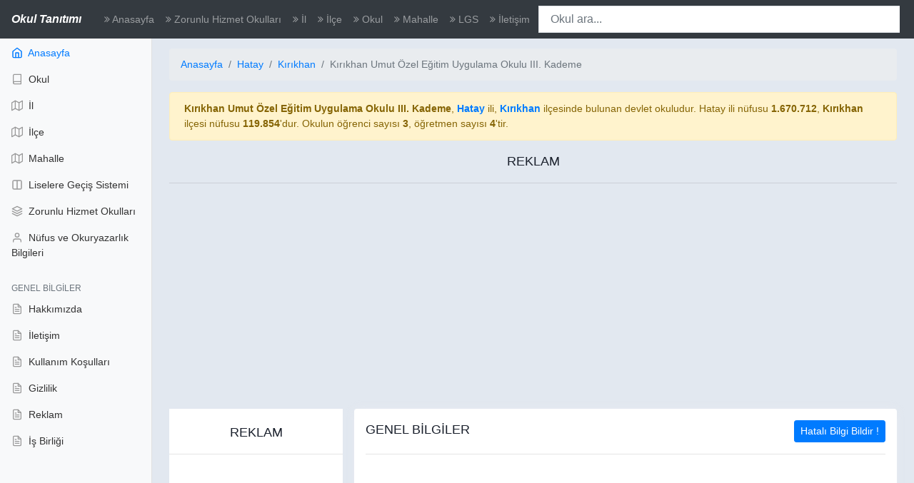

--- FILE ---
content_type: text/html; charset=UTF-8
request_url: http://www.okultanitimi.net/okul/768195-hatay-kirikhan-kirikhan-umut-ozel-egitim-uygulama-okulu-iii-kademe-nerede
body_size: 15266
content:
<!DOCTYPE HTML PUBLIC "-//W3C//DTD XHTML 1.0 Transitional//EN" "http://www.w3.org/TR/xhtml1/DTD/xhtml1-transitional.dtd">
<html lang="tr" xmlns="http://www.w3.org/1999/xhtml">
<head>
    <meta http-equiv="Content-Type" content="text/html; charset=utf-8" />
    <meta name="viewport" content="width=device-width, user-scalable=no, initial-scale=1.0, maximum-scale=1.0, minimum-scale=1.0" />
    <meta http-equiv="X-UA-Compatible" content="ie=edge" />

    <title>Kırıkhan Umut Özel Eğitim Uygulama Okulu III. Kademe</title>
	<meta name="description" content="Sitemizde Hatay ili Kırıkhan ilçesi Kırıkhan Umut Özel Eğitim Uygulama Okulu III. Kademe okuluna ait genel bilgileri, harita bilgileri, öğretmen, öğrenci, derslik sayıları gibi birçok bilgiyi bulabilirsiniz..." />
	<meta name="keywords" content="Kırıkhan Umut Özel Eğitim Uygulama Okulu III. Kademe nerede,Kırıkhan Umut Özel Eğitim Uygulama Okulu III. Kademe nasıl gidilir,Kırıkhan Umut Özel Eğitim Uygulama Okulu III. Kademe ulaşım,iletişim,Kırıkhan Umut Özel Eğitim Uygulama Okulu III. Kademe öğrenci, öğretmen sayıları,Kırıkhan Umut Özel Eğitim Uygulama Okulu III. Kademe öğretmen atama sonucu,Kırıkhan Umut Özel Eğitim Uygulama Okulu III. Kademe zorunlu hizmet okulu mu,Hatay Kırıkhan Kırıkhan Umut Özel Eğitim Uygulama Okulu III. Kademe,Kırıkhan Umut Özel Eğitim Uygulama Okulu III. Kademe lgs, yks sonucu" />
	<meta name="theme-color" content="#E72737" />
	<meta name="author" content="http://www.okultanitimi.net" />
	<meta http-equiv="cache-control" content="no-cache" />
	<meta http-equiv="Pragma" content="no-cache" />
	<meta http-equiv="Expires" content="-1" />
	<meta name="robots" content="index, follow">
	<meta name="googlebot" content="index, follow">
	<meta name="Rating" content="General" />
	<meta name="Distribution" content="Global" />
	<meta name="Copyright" content="© http://www.okultanitimi.net Tüm hakları saklıdır." />
	<meta name="Classification" content="Consumer" />
	<meta name="google-site-verification" content="2mF_mCZpw8rbrEAsyKXu9rayjCJrsIyaYrUp1uTyVgY" />
	<link rel="icon" type="image/png" href="http://www.okultanitimi.net/img/favicon.ico" />

	<!--[if IE]>
		<link rel="shortcut icon" href="http://www.okultanitimi.net/img/favicon.ico" type="image/vnd.microsoft.icon" />
	<![endif]-->

	<meta property="og:url" content="http://www.okultanitimi.net" />
	<meta property="og:type" content="news" />
	<meta property="og:title" content="Kırıkhan Umut Özel Eğitim Uygulama Okulu III. Kademe" />
	<meta property="og:description" content="Sitemizde Hatay ili Kırıkhan ilçesi Kırıkhan Umut Özel Eğitim Uygulama Okulu III. Kademe okuluna ait genel bilgileri, harita bilgileri, öğretmen, öğrenci, derslik sayıları gibi birçok bilgiyi bulabilirsiniz..." />
	<meta name="author" content="http://www.okultanitimi.net" />
	<meta name="content-language" content="tr_TR" />
	<meta name="copyright" content="© http://www.okultanitimi.net Tüm hakları saklıdır." />
	<meta name="designer" content="http://www.okultanitimi.net" />
	<meta name="distribution" content="global" />
	<meta name="language" content="Turkish" />
	<meta name="robots" content="index,follow">
	<meta name="reply-to" content="http://www.okultanitimi.net" />
    <!-- CSS -->
    <link href="http://www.okultanitimi.net/css/bootstrap.min.css" rel="stylesheet" />
    <link href="http://www.okultanitimi.net/css/style.css" rel="stylesheet" />
    <link href="https://maxcdn.bootstrapcdn.com/font-awesome/4.7.0/css/font-awesome.min.css" rel="stylesheet" />
    <link href="https://getbootstrap.com/docs/4.1/examples/dashboard/dashboard.css" rel="stylesheet" />

    <!-- Javascript -->
    <script src="http://www.okultanitimi.net/js/jquery.js"></script>
    <script language="javascript" src="http://www.okultanitimi.net/js/bootstrap.min.js" type="text/javascript"></script>

	<script async src="//pagead2.googlesyndication.com/pagead/js/adsbygoogle.js"></script>
	<script>
         (adsbygoogle = window.adsbygoogle || []).push({
              google_ad_client: "ca-pub-6696184235089244",
              enable_page_level_ads: true
         });
    </script>

	<!-- Google tag (gtag.js) -->
	<script async src="https://www.googletagmanager.com/gtag/js?id=G-0V8BRXW6C1"></script>
	<script>
	  window.dataLayer = window.dataLayer || [];
	  function gtag(){dataLayer.push(arguments);}
	  gtag('js', new Date());

	  gtag('config', 'G-0V8BRXW6C1');
	</script>
</head>

<body>
    <div id="wrapper" class="animate">
        <nav class="navbar header-top fixed-top navbar-expand-lg navbar-dark bg-dark">
            <a style="color:#FFF; font-weight:600; text-decoration: none; font-size: 16px" href="http://www.okultanitimi.net"><i>Okul Tanıtımı</i></a>
            <button class="navbar-toggler" type="button" data-toggle="collapse" data-target="#navbarText" aria-controls="navbarText"
                    aria-expanded="false" aria-label="Toggle navigation">
                <span class="navbar-toggler-icon"></span>
            </button>
            <div class="collapse navbar-collapse" id="navbarText">
                <ul class="navbar-nav ml-md-auto d-md-flex">
                    <li class="nav-item">
                        <a class="nav-link" href="http://www.okultanitimi.net/index.php">&nbsp;&nbsp;&nbsp;&nbsp;&nbsp; <i class="fa fa-angle-double-right"></i> Anasayfa</a>
                    </li>
                    <li class="nav-item">
                        <a class="nav-link" href="http://www.okultanitimi.net/zorunlu-hizmet-okullari"><i class="fa fa-angle-double-right"></i> Zorunlu Hizmet Okulları</a>
                    </li>
                    <li class="nav-item">
                        <a class="nav-link" href="http://www.okultanitimi.net/tumu/il"><i class="fa fa-angle-double-right"></i> İl</a>
                    </li>
                    <li class="nav-item">
                        <a class="nav-link" href="http://www.okultanitimi.net/tumu/ilce"><i class="fa fa-angle-double-right"></i> İlçe</a>
                    </li>
                    <li class="nav-item">
                        <a class="nav-link" href="http://www.okultanitimi.net/tumu/okul"><i class="fa fa-angle-double-right"></i> Okul</a>
                    </li>
                    <li class="nav-item">
                        <a class="nav-link" href="http://www.okultanitimi.net/tumu/mahalle"><i class="fa fa-angle-double-right"></i> Mahalle</a>
                    </li>
                    <li class="nav-item">
                        <a class="nav-link" href="http://www.okultanitimi.net/liselere-gecis-sistemi/tumu"><i class="fa fa-angle-double-right"></i> LGS</a>
                    </li>
                    <li class="nav-item">
                        <a class="nav-link" href="http://www.okultanitimi.net/sayfa/iletisim"><i class="fa fa-angle-double-right"></i> İletişim</a>
                    </li>
                </ul>
                <form class="mx-1 my-auto d-inline flex-grow-1">
                    <div class="input-group">
                        <input type="text" name="search" id="search" class="form-control border border-right-0" autocomplete="off" placeholder="Okul ara..." />
                    </div>
                </form>
            </div>
        </nav>
    </div>

    <div class="container-fluid">
        <div class="row">
            <nav class="col-md-2 d-none d-md-block bg-light sidebar">
                <div class="sidebar-sticky">
                    <ul class="nav flex-column">
                        <li class="nav-item">
                            <a class="nav-link active" href="http://www.okultanitimi.net">
                                <span data-feather="home"></span>
                                Anasayfa <span class="sr-only">(aktif)</span>
                            </a>
                        </li>
                        <li class="nav-item">
                            <a class="nav-link" href="http://www.okultanitimi.net/tumu/okul">
                                <span data-feather="book"></span>
                                Okul
                            </a>
                        </li>
                        <li class="nav-item">
                            <a class="nav-link" href="http://www.okultanitimi.net/tumu/il">
                                <span data-feather="map"></span>
                                İl
                            </a>
                        </li>
                        <li class="nav-item">
                            <a class="nav-link" href="http://www.okultanitimi.net/tumu/ilce">
                                <span data-feather="map"></span>
                                İlçe
                            </a>
                        </li>
                        <li class="nav-item">
                            <a class="nav-link" href="http://www.okultanitimi.net/tumu/mahalle">
                                <span data-feather="map"></span>
                                Mahalle
                            </a>
                        </li>
                        <li class="nav-item">
                            <a class="nav-link" href="http://www.okultanitimi.net/liselere-gecis-sistemi/tumu">
                                <span data-feather="columns"></span>
                                Liselere Geçiş Sistemi
                            </a>
                        </li>
                        <li class="nav-item">
                            <a class="nav-link" href="http://www.okultanitimi.net/zorunlu-hizmet-okullari">
                                <span data-feather="layers"></span>
                                Zorunlu Hizmet Okulları
                            </a>
                        </li>
                        <li class="nav-item">
                            <a class="nav-link" href="http://www.okultanitimi.net/nufus-okuryazarlik">
                                <span data-feather="user"></span>
                                Nüfus ve Okuryazarlık Bilgileri
                            </a>
                        </li>
                    </ul>

                    <h6 class="sidebar-heading d-flex justify-content-between align-items-center px-3 mt-4 mb-1 text-muted">
                        <span>Genel Bilgiler</span>
                    </h6>
                    <ul class="nav flex-column mb-2">
                        <li class="nav-item">
                            <a class="nav-link" href="http://www.okultanitimi.net/sayfa/hakkimizda">
                                <span data-feather="file-text"></span>
                                Hakkımızda
                            </a>
                        </li>
                        <li class="nav-item">
                            <a class="nav-link" href="http://www.okultanitimi.net/sayfa/iletisim">
                                <span data-feather="file-text"></span>
                                İletişim
                            </a>
                        </li>
                        <li class="nav-item">
                            <a class="nav-link" href="http://www.okultanitimi.net/sayfa/kullanim-kosullari">
                                <span data-feather="file-text"></span>
                                Kullanım Koşulları
                            </a>
                        </li>
                        <li class="nav-item">
                            <a class="nav-link" href="http://www.okultanitimi.net/sayfa/gizlilik">
                                <span data-feather="file-text"></span>
                                Gizlilik
                            </a>
                        </li>
                        <li class="nav-item">
                            <a class="nav-link" href="http://www.okultanitimi.net/sayfa/reklam">
                                <span data-feather="file-text"></span>
                                Reklam
                            </a>
                        </li>
                        <li class="nav-item">
                            <a class="nav-link" href="http://www.okultanitimi.net/sayfa/isbirligi">
                                <span data-feather="file-text"></span>
                                İş Birliği
                            </a>
                        </li>
                    </ul>
                </div>
            </nav>

            <main role="main" class="col-md-9 ml-sm-auto col-lg-10 px-4">
                <style>
    @media screen and (max-width: 767px) {
        .alticizili {
            -moz-border-bottom-colors: none;
            -moz-border-image: none;
            -moz-border-left-colors: none;
            -moz-border-right-colors: none;
            -moz-border-top-colors: none;
            display: block;
            margin-top: 0.5em;
            margin-bottom: 0.5em;
            margin-left: auto;
            margin-right: auto;
            border-style: inset;
            height: 1px;
            border: 0;
            border-top: 1px solid #E5E5E5;
            margin: 18px 0;
        }
    }

    @media screen and (max-width: 575px) {
        .mobildeGosterme {
            display: none;
        }
    }

    div.sabitDuran {
        position: -webkit-sticky;
        position: sticky;
        top: 0;
        background-color: #FFFFFF;
        padding: 20px 0px;
    }
</style>

<nav aria-label="breadcrumb" class="main-breadcrumb">
							<ol class="breadcrumb">
								<li class="breadcrumb-item"><a href="http://www.okultanitimi.net">Anasayfa</a></li>
								<li class="breadcrumb-item"><a target="_blank" href="http://www.okultanitimi.net/il/hatay">Hatay</a></li>
								<li class="breadcrumb-item"><a target="_blank" href="http://www.okultanitimi.net/ilce/hatay-kirikhan">Kırıkhan</a></li>
								<li class="breadcrumb-item active">Kırıkhan Umut Özel Eğitim Uygulama Okulu III. Kademe</li>
							</ol>
						</nav>

						<div class="alert alert-warning" role="alert">
							<b>Kırıkhan Umut Özel Eğitim Uygulama Okulu III. Kademe</b>, <a href="http://www.okultanitimi.net/il/hatay" target="_blank"><b>Hatay</b></a> ili, <a href="http://www.okultanitimi.net/ilce/hatay-kirikhan" target="_blank"><b>Kırıkhan</b></a> ilçesinde bulunan devlet okuludur. Hatay ili nüfusu <b>1.670.712</b>, <b>Kırıkhan</b> ilçesi nüfusu <b>119.854</b>'dur. Okulun öğrenci sayısı <b>3</b>, öğretmen sayısı <b>4</b>'tir.
						</div>

<div class="row">
    <div class="col-xl-12 col-lg-12 col-md-12 col-sm-12">
        <div class="row">
            <div class="col-12"><span class="yazih6"><center>REKLAM</center></span></div>
        </div>
        <hr/>
        <center style="margin-bottom:20px" id="reklamokul2">
            <script async
                    src="https://pagead2.googlesyndication.com/pagead/js/adsbygoogle.js?client=ca-pub-6696184235089244"
                    crossorigin="anonymous"></script>
            <!-- okultanitimiyeniesnekyatay -->
            <ins class="adsbygoogle"
                 style="display:block"
                 data-ad-client="ca-pub-6696184235089244"
                 data-ad-slot="8493581773"
                 data-ad-format="auto"
                 data-full-width-responsive="true"></ins>
            <script>
                (adsbygoogle = window.adsbygoogle || []).push({});
            </script>
        </center>
    </div>
    	
    <!--<div class="col-xl-6 col-lg-6 col-md-6 col-sm-12">
        <div class="row">
            <div class="col-12"><span class="yazih6"><center></center></span></div>
        </div>
        <hr/>
        <center style="margin-bottom:20px"></center>
    </div>-->
</div>

<div class="row gutters-sm">
    <div class="col-md-3 d-none d-md-block">
        <div class="sabitDuran mobildeGosterme" id="reklamokul3">
            <div class="row">
                <div class="col-12"><span class="yazih6"><center>REKLAM</center></span></div>
            </div>
            <hr/>
            <center>
                <script async
                        src="https://pagead2.googlesyndication.com/pagead/js/adsbygoogle.js?client=ca-pub-6696184235089244"
                        crossorigin="anonymous"></script>
                <!-- okultanitimiyeniesnekdikey -->
                <ins class="adsbygoogle"
                     style="display:block"
                     data-ad-client="ca-pub-6696184235089244"
                     data-ad-slot="4194765185"
                     data-ad-format="auto"
                     data-full-width-responsive="true"></ins>
                <script>
                    (adsbygoogle = window.adsbygoogle || []).push({});
                </script>
            </center>
        </div>
    </div>

    	<div class="col-md-9">
			<div class="card">
				<div class="card-body tab-content">
						<div class="row">
							<div class="col-12"><span class="yazih6">GENEL BİLGİLER</span> <button type="button" data-toggle="modal" data-target="#hatali-bilgi-bildir-modal" class="btn btn-primary float-right btn-sm">Hatalı Bilgi Bildir !</button></div>
						</div>
						<hr />	
						
						<center style="margin-bottom:20px" id="reklamokul1">
							<script async src="https://pagead2.googlesyndication.com/pagead/js/adsbygoogle.js?client=ca-pub-6696184235089244"
								 crossorigin="anonymous"></script>
							<!-- okultanitimiyeniesnekyatay -->
								<ins class="adsbygoogle"
								 style="display:block"
								 data-ad-client="ca-pub-6696184235089244"
								 data-ad-slot="8493581773"
								 data-ad-format="auto"
								 data-full-width-responsive="true"></ins>
							<script>
								 (adsbygoogle = window.adsbygoogle || []).push({});
							</script>
						</center>
						
						<div class="row">
							<div class="col-lg-12 col-md-12 col-sm-12 col-xs-12">
								<img class="img-thumbnail" style="margin:0px 0px 20px 0px" src="../../../img/okulfotograflari/varsayilan.jpg" alt="Hatay-Kırıkhan-Kırıkhan Umut Özel Eğitim Uygulama Okulu III. Kademe fotoğrafı" title="Hatay-Kırıkhan-Kırıkhan Umut Özel Eğitim Uygulama Okulu III. Kademe fotoğrafı" />			</div>
						</div>
						
						<div class="row">
							<div class="col-12 col-sm-6 col-md-2 col-lg-2 col-xl-2">
								<h6 class="mb-0">İl</h6>
							</div>
							<div class="col-12 col-sm-6 col-md-4 col-lg-4 col-xl-4 text-secondary">
								<a target="_blank" href="http://www.okultanitimi.net/il/hatay">Hatay</a>
								<div class="alticizili">
								</div>
							</div>	
							
							<div class="col-12 col-sm-6 col-md-2 col-lg-2 col-xl-2">
								<h6 class="mb-0">İlçe</h6>
							</div>
							<div class="col-12 col-sm-6 col-md-4 col-lg-4 col-xl-4 text-secondary">
								<a target="_blank" href="http://www.okultanitimi.net/ilce/hatay-kirikhan">Kırıkhan</a>
							</div>
						</div>
						<hr />
						<div class="row">
							<div class="col-12 col-sm-6 col-md-2 col-lg-2 col-xl-2">
								<h6 class="mb-0">Okul</h6>
							</div>
							<div class="col-12 col-sm-6 col-md-10 col-lg-10 col-xl-10 text-secondary">
								<a href="http://www.okultanitimi.net/okul/768195-hatay-kirikhan-kirikhan-umut-ozel-egitim-uygulama-okulu-iii-kademe-nerede">Kırıkhan Umut Özel Eğitim Uygulama Okulu III. Kademe</a>
							</div>
						</div>
						<hr />
						<div class="row">
							<div class="col-12 col-sm-6 col-md-2 col-lg-2 col-xl-2">
								<h6 class="mb-0">Kurum Türü</h6>								
							</div>
							<div class="col-12 col-sm-6 col-md-4 col-lg-4 col-xl-4 text-secondary">
								Özel Eğitim Uygulama Okulu ( III. Kademe)
								<div class="alticizili">
								</div>
							</div>	
							
							<div class="col-12 col-sm-6 col-md-2 col-lg-2 col-xl-2">
								<h6 class="mb-0">Kurum Kodu</h6>
							</div>
							<div class="col-12 col-sm-6 col-md-4 col-lg-4 col-xl-4 text-secondary">
								768195
							</div>
						</div>
						<hr />
						<div class="row">
							<div class="col-12 col-sm-6 col-md-2 col-lg-2 col-xl-2">
								<h6 class="mb-0">Telefon</h6>
							</div>
							<div class="col-12 col-sm-6 col-md-4 col-lg-4 col-xl-4 text-secondary">
								<a href="tel:"></a>
								<div class="alticizili">
								</div>
							</div>	
							
							<div class="col-12 col-sm-6 col-md-2 col-lg-2 col-xl-2">
								<h6 class="mb-0">Belgegeçer</h6>
							</div>
							<div class="col-12 col-sm-6 col-md-4 col-lg-4 col-xl-4 text-secondary">
								
							</div>
						</div>
						<hr />
						<div class="row">
							<div class="col-12 col-sm-6 col-md-2 col-lg-2 col-xl-2">
								<h6 class="mb-0">E-Posta</h6>
							</div>
							<div class="col-12 col-sm-6 col-md-4 col-lg-4 col-xl-4 text-secondary">
								<a href="mailto:768195@meb.k12.tr">768195@meb.k12.tr</a>
								<div class="alticizili">
								</div>
							</div>	
							
							<div class="col-12 col-sm-6 col-md-2 col-lg-2 col-xl-2">
								<h6 class="mb-0">Web Sitesi</h6>
							</div>
							<div class="col-12 col-sm-6 col-md-4 col-lg-4 col-xl-4 text-secondary">
								<a target="_blank" href="http://768195.meb.k12.tr">http://768195.meb.k12.tr</a>
							</div>
						</div>
						<hr />
						<div class="row">
							<div class="col-12 col-sm-6 col-md-2 col-lg-2 col-xl-2">
								<h6 class="mb-0">Öğretim Şekli</h6>
							</div>
							<div class="col-12 col-sm-6 col-md-4 col-lg-4 col-xl-4 text-secondary">
								Normal Öğretim
								<div class="alticizili">
								</div>
							</div>	
							
							<div class="col-12 col-sm-6 col-md-2 col-lg-2 col-xl-2">
								<h6 class="mb-0">Yerleşim Yeri</h6>
							</div>
							<div class="col-12 col-sm-6 col-md-4 col-lg-4 col-xl-4 text-secondary">
								Şehir
							</div>
						</div>
						<hr />
						<div class="row">
							<div class="col-sm-2">
								<h6 class="mb-0">Adres</h6>
							</div>
							<div class="col-sm-10 text-secondary">
								KURTULUŞ MAH. MUHSİN YAZICIOĞLU CAD. KIRIKHAN ANADOLU İMAM HATİP LİSESİ BLOK NO: 4 /3- İÇ KAPI NO: - KIRIKHAN / HATAY
							</div>
						</div>
						<hr />
						<div class="row">
							<div class="col-12 col-sm-6 col-md-3 col-lg-3 col-xl-3">
								<h6 class="mb-0">Anasınıfı Öğrenci Sayısı</h6>
							</div>
							<div class="col-12 col-sm-6 col-md-3 col-lg-3 col-xl-3 text-secondary">
								0
								<div class="alticizili">
								</div>
							</div>	
							
							<div class="col-12 col-sm-6 col-md-3 col-lg-3 col-xl-3">
								<h6 class="mb-0">Öğrenci Sayısı (Anasınıfı hariç)</h6>
							</div>
							<div class="col-12 col-sm-6 col-md-3 col-lg-3 col-xl-3 text-secondary">
								3
							</div>
						</div>
						<hr />
						<div class="row">
							<div class="col-12 col-sm-6 col-md-3 col-lg-3 col-xl-3">
								<h6 class="mb-0">Toplam Öğrenci Sayısı</h6>
							</div>
							<div class="col-12 col-sm-6 col-md-3 col-lg-3 col-xl-3 text-secondary">
								3
								<div class="alticizili">
								</div>
							</div>	
							
							<div class="col-12 col-sm-6 col-md-3 col-lg-3 col-xl-3">
								<h6 class="mb-0">Suriye Uyruklu Öğrenci Sayısı</h6>
							</div>
							<div class="col-12 col-sm-6 col-md-3 col-lg-3 col-xl-3 text-secondary">
								0
							</div>
						</div>
						<hr />
						<div class="row">
							<div class="col-12 col-sm-6 col-md-3 col-lg-3 col-xl-3">
								<h6 class="mb-0">Taşımalı Eğitim Öğrenci Sayısı</h6>
							</div>
							<div class="col-12 col-sm-6 col-md-3 col-lg-3 col-xl-3 text-secondary">
								0
								<div class="alticizili">
								</div>
							</div>	
							
							<div class="col-12 col-sm-6 col-md-3 col-lg-3 col-xl-3">
								<h6 class="mb-0">Öğretmen Sayısı</h6>
							</div>
							<div class="col-12 col-sm-6 col-md-3 col-lg-3 col-xl-3 text-secondary">
								4
							</div>
						</div>
						<hr />
						<div class="row">
							<div class="col-12 col-sm-6 col-md-3 col-lg-3 col-xl-3">
								<h6 class="mb-0">Derslik Sayısı</h6>
							</div>
							<div class="col-12 col-sm-6 col-md-3 col-lg-3 col-xl-3 text-secondary">
								0
								<div class="alticizili">
								</div>
							</div>	
							
							<div class="col-12 col-sm-6 col-md-3 col-lg-3 col-xl-3">
								<h6 class="mb-0">Isınma Durumu</h6>
							</div>
							<div class="col-12 col-sm-6 col-md-3 col-lg-3 col-xl-3 text-secondary">
								-
							</div>
						</div>
						<hr />
						<div class="row">
							<div class="col-12 col-sm-6 col-md-3 col-lg-3 col-xl-3">
								<h6 class="mb-0">Hizmet Bölgesi</h6>
							</div>
							<div class="col-12 col-sm-6 col-md-3 col-lg-3 col-xl-3 text-secondary">
								1
								<div class="alticizili">
								</div>
							</div>	
							
							<div class="col-12 col-sm-6 col-md-3 col-lg-3 col-xl-3">
								<h6 class="mb-0">Hizmet Alanı</h6>
							</div>
							<div class="col-12 col-sm-6 col-md-3 col-lg-3 col-xl-3 text-secondary">
								<a target="_blank" href="http://www.okultanitimi.net/zorunlu-hizmet-okullari">4 (zorunlu hizmet okulu)</a>
							</div>
						</div>
						<hr />
						<div class="row">
							<div class="col-12 col-sm-6 col-md-3 col-lg-3 col-xl-3">
								<h6 class="mb-0">Hizmet Puanı</h6>
							</div>
							<div class="col-12 col-sm-6 col-md-3 col-lg-3 col-xl-3 text-secondary">
								14
								<div class="alticizili">
								</div>
							</div>	
							
							<div class="col-12 col-sm-6 col-md-3 col-lg-3 col-xl-3">
								<h6 class="mb-0">İl / İlçeye Uzaklık</h6>
							</div>
							<div class="col-12 col-sm-6 col-md-3 col-lg-3 col-xl-3 text-secondary">
								-
							</div>
						</div>
						<hr />
							<div class="row">
							<div class="col-sm-3">
								<h6 class="mb-0">Lojman var mı?</h6>
							</div>
							<div class="col-sm-9 text-secondary">
								Yok
							</div>
						</div>
						<hr />	<div class="row">
							<div class="col-sm-3">
								<h6 class="mb-0">Pansiyon var mı?</h6>
							</div>
							<div class="col-sm-9 text-secondary">
								Yok
							</div>
						</div>
						<hr />	<div class="row">
							<div class="col-12 col-sm-6 col-md-3 col-lg-3 col-xl-3">
								<h6 class="mb-0"><a target="_blank" href="http://www.okultanitimi.net/il/hatay">Hatay</a> ili Nüfusu</h6>
							</div>
							<div class="col-12 col-sm-6 col-md-3 col-lg-3 col-xl-3 text-secondary">
								1.670.712
								<div class="alticizili">
								</div>
							</div>	
							
							<div class="col-12 col-sm-6 col-md-3 col-lg-3 col-xl-3">
								<h6 class="mb-0"><a target="_blank" href="http://www.okultanitimi.net/ilce/hatay-kirikhan">Kırıkhan</a> ilçesi Nüfusu</h6>
							</div>
							<div class="col-12 col-sm-6 col-md-3 col-lg-3 col-xl-3 text-secondary">
								119.854
							</div>
						</div>
						<hr />
						<div class="row">
							<div class="col-12 col-sm-6 col-md-3 col-lg-3 col-xl-3">
								<h6 class="mb-0"><a target="_blank" href="http://www.okultanitimi.net/yerlesim/mahalle/8767-hatay-kirikhan-kurtulus-mahalle-okullari">Kurtuluş</a> Mahalle Nüfusu</h6>
							</div>
							<div class="col-12 col-sm-6 col-md-3 col-lg-3 col-xl-3 text-secondary">
								3.821
								<div class="alticizili">
								</div>
							</div>	
							
							<div class="col-12 col-sm-6 col-md-3 col-lg-3 col-xl-3">
								<h6 class="mb-0">Hatay ili Okullaşma Oranı</h6>
							</div>
							<div class="col-12 col-sm-6 col-md-3 col-lg-3 col-xl-3 text-secondary">
								% 98,24
							</div>
						</div>
						<hr />
						<div class="row">
							<div class="col-sm-3">
								<h6 class="mb-0">Kırıkhan ilçesi Okullaşma Oranı</h6>
							</div>
							<div class="col-sm-9 text-secondary">
								% 97,98
							</div>
						</div>
						<hr />
						
						<div class="feragatnameMesaji">
							<ul>
								<li>Bu sitede yer alan tüm okul bilgileri Milli Eğitim Bakanlığı'nın yayınlamış olduğu herkese açık meb.gov.tr internet sitesinden alınmıştır.</li>
								<li>Bilgilerin doğruluğunu ve güncelliğini Milli Eğitim Bakanlığı'nın web sitesinden kontrol ediniz.</li>
								<li>Bu sitede yer alan bilgilerin doğruluğunu taahhüt etmiyoruz. Burada yer alan bilgiler resmi amaçla kullanılmaz, delil olarak gösterilemez.</li>
								<li>Nüfus verileri Türkiye İstatistik Kurumu (TÜİK) tarafından açıklanan 2021 dönemi "Adrese Dayalı Nüfus Kayıt Sistemi Sonuçları"ndan alınmıştır.</li>
								<li>Okuryazarlık verileri Türkiye İstatistik Kurumu (TÜİK) tarafından açıklanan 2021 dönemi "Merkezi Dağıtım Sistemi"nden alınmıştır.</li>
								<li>Okuryazarlık verilerinde 6 yaş ve üzeri yaş grubu dikkate alınmıştır.</li>
								<li>Bu sitede elde ettiğiniz bilgilerin doğruluğunu ve güncelliğini TÜİK'in resmi portallarından kontrol ediniz.</li>
							</ul>
						</div>
					</div>
					</div>
					
					
    <div class="card">
        <div class="card-body tab-content">
            <div class="row">
                <div class="col-12"><span class="yazih6">YORUMLAR & BİLGİLER</span>
                    <button type="button" data-toggle="modal" data-target="#hatali-bilgi-bildir-modal"
                            class="btn btn-primary float-right btn-sm">Hatalı Bilgi Bildir !
                    </button>
                </div>
            </div>
            <hr/>
            <div class="feragatnameMesaji">
                <ul>
                    <li>Bu okulun yöneticisi, öğretmeni, öğrencisi, velisi iseniz ya da okul hakkında bilgiye sahipseniz
                        bilgilerinizi lütfen bizlerle paylaşınız.
                    </li>
                    <li>Okul hakkında olumlu / olumsuz değerlendirmelerde bulunabilirsiniz.</li>
                    <li>Siyasi, küfür, hakaret, propaganda, reklam, üçüncü bir şahsı küçültücü sözler içeren yorumlar
                        onaylanmamaktadır.
                    </li>
                </ul>
            </div>

            
            <form method="post" action="">
                <h6 style="margin-top:20px">OKUL HAKKINDA YORUM & BİLGİ EKLE</h6>
                <div class="form-group">
                    <label for="yorumadsoyad">Ad Soyad (*)</label>
                    <input type="text" class="form-control" id="yorumadsoyad" name="yorumadsoyad" required=required
                           aria-describedby="yorumadsoyad" placeholder=""/>
                </div>
                <div class="form-group">
                    <label for="yorumeposta">E-Posta (*)</label>
                    <input type="email" class="form-control" id="yorumeposta" name="yorumeposta" required=required
                           aria-describedby="yorumeposta" placeholder=""/>
                    <small id="epostaDetay" class="form-text text-muted">E-posta adresiniz görüntülenmeyecektir.</small>
                </div>
                <input type="hidden" id="yorumhidden" name="yorumhidden" value="768195"/>
                <div class="form-group">
                    <label for="yorumicerik">Yorum veya Bilgi (*)</label>
                    <textarea class="form-control autosize" id="yorumicerik" name="yorumicerik" placeholder=""
                              required=required
                              style="overflow: hidden; overflow-wrap: break-word; resize: none; height: 62px;"></textarea>
                    <small id="yorumIcerikDetay" class="form-text text-muted">Siyasi, küfür, hakaret, propaganda,
                        reklam, üçüncü bir şahsı küçültücü sözler içeren yorumlar onaylanmamaktadır.</small>
                </div>
                <button type="button" id="okulYorum" class="btn btn-primary">Yorum Gönder</button>
            </form>
        </div>
    </div>

    						
					<div class="card">
				<div class="card-body tab-content">
						<div class="row">
							<div class="col-12"><span class="yazih6">HARİTA BİLGİSİ</span> <button type="button" data-toggle="modal" data-target="#hatali-bilgi-bildir-modal" class="btn btn-primary float-right btn-sm">Hatalı Bilgi Bildir !</button></div>
						</div>
						<hr />
						<iframe src="http://768195.meb.k12.tr/tema/harita.php" width="100%" height="650px" frameborder="0" scrolling="no" marginheight="0" marginwidth="0"></iframe>
						</div>
					</div>				
				<div class="card">
				<div class="card-body tab-content">
				<div class="row">
					<div class="col-12"><span class="yazih6">OKUL ARA</span> <button type="button" data-toggle="modal" data-target="#hatali-bilgi-bildir-modal" class="btn btn-primary float-right btn-sm">Hatalı Bilgi Bildir !</button></div>
				</div>
				<hr />
				<div class="row">
					<div class="col-lg-12 col-md-12 col-sm-12 col-xs-12">
						<form action="" method="post" novalidate="novalidate">
							<div class="form-row">
								<div class="form-group col-md-4">
									<label for="ilseciniz">İl</label>
									<select name="il" class="form-control search-slt" id="ilseciniz"><option>il seçiniz</option><option value="1">Adana</option><option value="2">Adıyaman</option><option value="3">Afyonkarahisar</option><option value="4">Ağrı</option><option value="5">Aksaray</option><option value="6">Amasya</option><option value="7">Ankara</option><option value="8">Antalya</option><option value="9">Ardahan</option><option value="10">Artvin</option><option value="11">Aydın</option><option value="12">Balıkesir</option><option value="13">Bartın</option><option value="14">Batman</option><option value="15">Bayburt</option><option value="16">Bilecik</option><option value="17">Bingöl</option><option value="18">Bitlis</option><option value="19">Bolu</option><option value="20">Burdur</option><option value="21">Bursa</option><option value="22">Çanakkale</option><option value="23">Çankırı</option><option value="24">Çorum</option><option value="25">Denizli</option><option value="26">Diyarbakır</option><option value="27">Düzce</option><option value="28">Edirne</option><option value="29">Elazığ</option><option value="30">Erzincan</option><option value="31">Erzurum</option><option value="32">Eskişehir</option><option value="33">Gaziantep</option><option value="34">Giresun</option><option value="35">Gümüşhane</option><option value="36">Hakkari</option><option value="37">Hatay</option><option value="38">Iğdır</option><option value="39">Isparta</option><option value="40">İstanbul</option><option value="41">İzmir</option><option value="42">Kahramanmaraş</option><option value="43">Karabük</option><option value="44">Karaman</option><option value="45">Kars</option><option value="46">Kastamonu</option><option value="47">Kayseri</option><option value="51">Kilis</option><option value="48">Kırıkkale</option><option value="49">Kırklareli</option><option value="50">Kırşehir</option><option value="52">Kocaeli</option><option value="53">Konya</option><option value="54">Kütahya</option><option value="55">Malatya</option><option value="56">Manisa</option><option value="57">Mardin</option><option value="58">Mersin</option><option value="59">Muğla</option><option value="60">Muş</option><option value="61">Nevşehir</option><option value="62">Niğde</option><option value="63">Ordu</option><option value="64">Osmaniye</option><option value="65">Rize</option><option value="66">Sakarya</option><option value="67">Samsun</option><option value="71">Şanlıurfa</option><option value="68">Siirt</option><option value="69">Sinop</option><option value="72">Şırnak</option><option value="70">Sivas</option><option value="73">Tekirdağ</option><option value="74">Tokat</option><option value="75">Trabzon</option><option value="76">Tunceli</option><option value="77">Uşak</option><option value="78">Van</option><option value="79">Yalova</option><option value="80">Yozgat</option><option value="81">Zonguldak</option></select>
								</div>
								<div class="form-group col-md-4">
									<label for="ilceseciniz">İlçe</label>
									<select name="ilce" class="form-control search-slt" id="ilceseciniz"><option>ilçe seçiniz</option></select>
								</div>
								<div class="form-group col-md-4">
									<label for="okulseciniz">Okul</label>
									<select name="okul" class="form-control search-slt" id="okulseciniz"><option>okul seçiniz</option></select>
								</div>
							</div>
							<button type="button" id="okulGoruntule" class="btn btn-secondary btn-block">Okul Bilgilerini Getir</button>
						</form>
					</div>
				</div>
			</div></div>			
						
					<div class="card">
				<div class="card-body tab-content">
						<div class="row">
							<div class="col-12"><span class="yazih6">Hatay - Kırıkhan İlçesi Okulları</span> <button type="button" data-toggle="modal" data-target="#hatali-bilgi-bildir-modal" class="btn btn-primary float-right btn-sm">Hatalı Bilgi Bildir !</button></div>
						</div>
						<hr />
						<div class="row">
							<div class="col-lg-4 col-md-12 col-sm-12 col-xs-12">
								<div class="list-group"><a target="_blank" href="http://www.okultanitimi.net/okul/726160-hatay-kirikhan-100-yil-ilkokulu-nerede" class="list-group-item list-group-item-action">100. Yıl İlkokulu</a><a target="_blank" href="http://www.okultanitimi.net/okul/762877-hatay-kirikhan-15-temmuz-sehitleri-anaokulu-nerede" class="list-group-item list-group-item-action">15 Temmuz Şehitleri Anaokulu</a><a target="_blank" href="http://www.okultanitimi.net/okul/726184-hatay-kirikhan-408-evler-ilkokulu-nerede" class="list-group-item list-group-item-action">408 Evler İlkokulu</a><a target="_blank" href="http://www.okultanitimi.net/okul/726181-hatay-kirikhan-408-evler-ortaokulu-nerede" class="list-group-item list-group-item-action">408 Evler Ortaokulu</a><a target="_blank" href="http://www.okultanitimi.net/okul/726573-hatay-kirikhan-5-temmuz-ilkokulu-nerede" class="list-group-item list-group-item-action">5 Temmuz İlkokulu</a><a target="_blank" href="http://www.okultanitimi.net/okul/793902-hatay-kirikhan-75-yil-anaokulu-nerede" class="list-group-item list-group-item-action">75.Yıl Anaokulu</a><a target="_blank" href="http://www.okultanitimi.net/okul/708306-hatay-kirikhan-abalakli-ilkokulu-nerede" class="list-group-item list-group-item-action">Abalaklı İlkokulu</a><a target="_blank" href="http://www.okultanitimi.net/okul/726165-hatay-kirikhan-ataturk-ilkokulu-nerede" class="list-group-item list-group-item-action">Atatürk İlkokulu</a><a target="_blank" href="http://www.okultanitimi.net/okul/726163-hatay-kirikhan-ataturk-ortaokulu-nerede" class="list-group-item list-group-item-action">Atatürk Ortaokulu</a><a target="_blank" href="http://www.okultanitimi.net/okul/726168-hatay-kirikhan-bahcelievler-ilkokulu-nerede" class="list-group-item list-group-item-action">Bahçelievler İlkokulu</a><a target="_blank" href="http://www.okultanitimi.net/okul/757623-hatay-kirikhan-balarmudu-ilkokulu-nerede" class="list-group-item list-group-item-action">Balarmudu İlkokulu</a><a target="_blank" href="http://www.okultanitimi.net/okul/976853-hatay-kirikhan-balarmudu-ortaokulu-nerede" class="list-group-item list-group-item-action">Balarmudu Ortaokulu</a><a target="_blank" href="http://www.okultanitimi.net/okul/726171-hatay-kirikhan-baldiran-ilkokulu-nerede" class="list-group-item list-group-item-action">Baldıran İlkokulu</a><a target="_blank" href="http://www.okultanitimi.net/okul/726170-hatay-kirikhan-baldiran-ortaokulu-nerede" class="list-group-item list-group-item-action">Baldıran Ortaokulu</a><a target="_blank" href="http://www.okultanitimi.net/okul/726174-hatay-kirikhan-baspinar-ilkokulu-nerede" class="list-group-item list-group-item-action">Başpınar İlkokulu</a><a target="_blank" href="http://www.okultanitimi.net/okul/726173-hatay-kirikhan-baspinar-ortaokulu-nerede" class="list-group-item list-group-item-action">Başpınar Ortaokulu</a><a target="_blank" href="http://www.okultanitimi.net/okul/765144-hatay-kirikhan-bayrak-anaokulu-nerede" class="list-group-item list-group-item-action">Bayrak Anaokulu</a><a target="_blank" href="http://www.okultanitimi.net/okul/708411-hatay-kirikhan-bektasli-ilkokulu-nerede" class="list-group-item list-group-item-action">Bektaşlı İlkokulu</a><a target="_blank" href="http://www.okultanitimi.net/okul/757624-hatay-kirikhan-bektasli-ortaokulu-nerede" class="list-group-item list-group-item-action">Bektaşlı Ortaokulu</a><a target="_blank" href="http://www.okultanitimi.net/okul/764039-hatay-kirikhan-beyazid-i-bestami-imam-hatip-ortaokulu-nerede" class="list-group-item list-group-item-action">Beyazid-i Bestami İmam Hatip Ortaokulu</a><a target="_blank" href="http://www.okultanitimi.net/okul/721847-hatay-kirikhan-camsari-ilkokulu-nerede" class="list-group-item list-group-item-action">Çamsarı İlkokulu</a><a target="_blank" href="http://www.okultanitimi.net/okul/726209-hatay-kirikhan-camsari-ortaokulu-nerede" class="list-group-item list-group-item-action">Çamsarı Ortaokulu</a><a target="_blank" href="http://www.okultanitimi.net/okul/726177-hatay-kirikhan-camuzkislasi-ilkokulu-nerede" class="list-group-item list-group-item-action">Camuzkışlası İlkokulu</a><a target="_blank" href="http://www.okultanitimi.net/okul/766352-hatay-kirikhan-camuzkislasi-imam-hatip-ortaokulu-nerede" class="list-group-item list-group-item-action">Camuzkışlası İmam Hatip Ortaokulu</a><a target="_blank" href="http://www.okultanitimi.net/okul/708452-hatay-kirikhan-camuzkislasi-meccobasi-ilkokulu-nerede" class="list-group-item list-group-item-action">Camuzkışlası Meccobası İlkokulu</a><a target="_blank" href="http://www.okultanitimi.net/okul/726176-hatay-kirikhan-camuzkislasi-ortaokulu-nerede" class="list-group-item list-group-item-action">Camuzkışlası Ortaokulu</a><a target="_blank" href="http://www.okultanitimi.net/okul/708597-hatay-kirikhan-cataltepe-ilkokulu-nerede" class="list-group-item list-group-item-action">Çataltepe İlkokulu</a><a target="_blank" href="http://www.okultanitimi.net/okul/750141-hatay-kirikhan-cemil-meric-ortaokulu-nerede" class="list-group-item list-group-item-action">Cemil Meriç Ortaokulu</a><a target="_blank" href="http://www.okultanitimi.net/okul/726186-hatay-kirikhan-ceylanli-ilkokulu-nerede" class="list-group-item list-group-item-action">Ceylanlı İlkokulu</a><a target="_blank" href="http://www.okultanitimi.net/okul/766354-hatay-kirikhan-ceylanli-imam-hatip-ortaokulu-nerede" class="list-group-item list-group-item-action">Ceylanlı İmam Hatip Ortaokulu</a><a target="_blank" href="http://www.okultanitimi.net/okul/721781-hatay-kirikhan-ceylanli-ortaokulu-nerede" class="list-group-item list-group-item-action">Ceylanlı Ortaokulu</a><a target="_blank" href="http://www.okultanitimi.net/okul/976766-hatay-kirikhan-ciloglan-ilkokulu-nerede" class="list-group-item list-group-item-action">Çiloğlan İlkokulu</a><a target="_blank" href="http://www.okultanitimi.net/okul/721807-hatay-kirikhan-cumhuriyet-ilkokulu-nerede" class="list-group-item list-group-item-action">Cumhuriyet İlkokulu</a><a target="_blank" href="http://www.okultanitimi.net/okul/721902-hatay-kirikhan-delibekirli-ilkokulu-nerede" class="list-group-item list-group-item-action">Delibekirli İlkokulu</a><a target="_blank" href="http://www.okultanitimi.net/okul/721949-hatay-kirikhan-demirkonak-ilkokulu-nerede" class="list-group-item list-group-item-action">Demirkonak İlkokulu</a><a target="_blank" href="http://www.okultanitimi.net/okul/726216-hatay-kirikhan-demirkonak-ortaokulu-nerede" class="list-group-item list-group-item-action">Demirkonak Ortaokulu</a><a target="_blank" href="http://www.okultanitimi.net/okul/727978-hatay-kirikhan-ertugrul-gazi-ortaokulu-nerede" class="list-group-item list-group-item-action">Ertuğrul Gazi Ortaokulu</a><a target="_blank" href="http://www.okultanitimi.net/okul/726222-hatay-kirikhan-fatih-sultan-mehmet-ilkokulu-nerede" class="list-group-item list-group-item-action">Fatih Sultan Mehmet İlkokulu</a>	</div>
							</div>

							<div class="col-lg-4 col-md-12 col-sm-12 col-xs-12">
								<div class="list-group"><a target="_blank" href="http://www.okultanitimi.net/okul/726220-hatay-kirikhan-fatih-sultan-mehmet-ortaokulu-nerede" class="list-group-item list-group-item-action">Fatih Sultan Mehmet Ortaokulu</a><a target="_blank" href="http://www.okultanitimi.net/okul/708687-hatay-kirikhan-gazi-ilkokulu-nerede" class="list-group-item list-group-item-action">Gazi İlkokulu</a><a target="_blank" href="http://www.okultanitimi.net/okul/726227-hatay-kirikhan-golbasi-iskan-ilkokulu-nerede" class="list-group-item list-group-item-action">Gölbaşı İskan İlkokulu</a><a target="_blank" href="http://www.okultanitimi.net/okul/726224-hatay-kirikhan-golbasi-iskan-ortaokulu-nerede" class="list-group-item list-group-item-action">Gölbaşı İskan Ortaokulu</a><a target="_blank" href="http://www.okultanitimi.net/okul/759437-hatay-kirikhan-guventasi-baytarli-ilkokulu-nerede" class="list-group-item list-group-item-action">Güventaşı Baytarlı İlkokulu</a><a target="_blank" href="http://www.okultanitimi.net/okul/976619-hatay-kirikhan-guventasi-ilkokulu-nerede" class="list-group-item list-group-item-action">Güventaşı İlkokulu</a><a target="_blank" href="http://www.okultanitimi.net/okul/966394-hatay-kirikhan-h-hayreddin-parlar-anaokulu-nerede" class="list-group-item list-group-item-action">H.Hayreddin Parlar Anaokulu</a><a target="_blank" href="http://www.okultanitimi.net/okul/154446-hatay-kirikhan-hatay-kirikhan-anadolu-imam-hatip-lisesi-nerede" class="list-group-item list-group-item-action">Hatay Kırıkhan Anadolu İmam Hatip Lisesi</a><a target="_blank" href="http://www.okultanitimi.net/okul/887876-hatay-kirikhan-icada-ilkokulu-nerede" class="list-group-item list-group-item-action">İçada İlkokulu</a><a target="_blank" href="http://www.okultanitimi.net/okul/709000-hatay-kirikhan-icada-iskani-ilkokulu-nerede" class="list-group-item list-group-item-action">İçada İskanı İlkokulu</a><a target="_blank" href="http://www.okultanitimi.net/okul/709032-hatay-kirikhan-imece-ilkokulu-nerede" class="list-group-item list-group-item-action">İmece İlkokulu</a><a target="_blank" href="http://www.okultanitimi.net/okul/766088-hatay-kirikhan-incirli-ilkokulu-nerede" class="list-group-item list-group-item-action">İncirli İlkokulu</a><a target="_blank" href="http://www.okultanitimi.net/okul/759164-hatay-kirikhan-istiklal-anaokulu-nerede" class="list-group-item list-group-item-action">İstiklal Anaokulu</a><a target="_blank" href="http://www.okultanitimi.net/okul/726257-hatay-kirikhan-kaletepe-ilkokulu-nerede" class="list-group-item list-group-item-action">Kaletepe İlkokulu</a><a target="_blank" href="http://www.okultanitimi.net/okul/723821-hatay-kirikhan-kaletepe-ortaokulu-nerede" class="list-group-item list-group-item-action">Kaletepe Ortaokulu</a><a target="_blank" href="http://www.okultanitimi.net/okul/726268-hatay-kirikhan-karacagil-ilkokulu-nerede" class="list-group-item list-group-item-action">Karaçağıl İlkokulu</a><a target="_blank" href="http://www.okultanitimi.net/okul/726267-hatay-kirikhan-karacagil-ortaokulu-nerede" class="list-group-item list-group-item-action">Karaçağıl Ortaokulu</a><a target="_blank" href="http://www.okultanitimi.net/okul/723788-hatay-kirikhan-karadurmuslu-ilkokulu-nerede" class="list-group-item list-group-item-action">Karadurmuşlu İlkokulu</a><a target="_blank" href="http://www.okultanitimi.net/okul/722158-hatay-kirikhan-karadurmuslu-ortaokulu-nerede" class="list-group-item list-group-item-action">Karadurmuşlu Ortaokulu</a><a target="_blank" href="http://www.okultanitimi.net/okul/723803-hatay-kirikhan-karatas-ilkokulu-nerede" class="list-group-item list-group-item-action">Karataş İlkokulu</a><a target="_blank" href="http://www.okultanitimi.net/okul/726242-hatay-kirikhan-kaymakam-hasan-zenginalp-ilkokulu-nerede" class="list-group-item list-group-item-action">Kaymakam Hasan Zenginalp İlkokulu</a><a target="_blank" href="http://www.okultanitimi.net/okul/723776-hatay-kirikhan-kazkeli-ilkokulu-nerede" class="list-group-item list-group-item-action">Kazkeli İlkokulu</a><a target="_blank" href="http://www.okultanitimi.net/okul/722230-hatay-kirikhan-kazkeli-ortaokulu-nerede" class="list-group-item list-group-item-action">Kazkeli Ortaokulu</a><a target="_blank" href="http://www.okultanitimi.net/okul/750847-hatay-kirikhan-kirikhan-anadolu-lisesi-nerede" class="list-group-item list-group-item-action">Kırıkhan Anadolu lisesi</a><a target="_blank" href="http://www.okultanitimi.net/okul/759658-hatay-kirikhan-kirikhan-anaokulu-nerede" class="list-group-item list-group-item-action">Kırıkhan Anaokulu</a><a target="_blank" href="http://www.okultanitimi.net/okul/154434-hatay-kirikhan-kirikhan-beyazid-bestami-mesleki-ve-teknik-anadolu-lisesi-nerede" class="list-group-item list-group-item-action">Kırıkhan Beyazid Bestami Mesleki ve Teknik Anadolu Lisesi</a><a target="_blank" href="http://www.okultanitimi.net/okul/768201-hatay-kirikhan-kirikhan-bilim-ve-sanat-merkezi-nerede" class="list-group-item list-group-item-action">Kırıkhan Bilim ve Sanat Merkezi</a><a target="_blank" href="http://www.okultanitimi.net/okul/964209-hatay-kirikhan-kirikhan-fevzi-cakmak-anadolu-lisesi-nerede" class="list-group-item list-group-item-action">Kırıkhan Fevzi Çakmak Anadolu Lisesi</a><a target="_blank" href="http://www.okultanitimi.net/okul/972849-hatay-kirikhan-kirikhan-gazi-anadolu-lisesi-nerede" class="list-group-item list-group-item-action">Kırıkhan Gazi Anadolu Lisesi</a><a target="_blank" href="http://www.okultanitimi.net/okul/727987-hatay-kirikhan-kirikhan-general-sukru-kanadli-ilkokulu-nerede" class="list-group-item list-group-item-action">Kırıkhan General Şükrü Kanadlı İlkokulu</a><a target="_blank" href="http://www.okultanitimi.net/okul/963210-hatay-kirikhan-kirikhan-ibn-i-sina-mesleki-ve-teknik-anadolu-lisesi-nerede" class="list-group-item list-group-item-action">Kırıkhan İbn-i Sina Mesleki ve Teknik Anadolu Lisesi</a><a target="_blank" href="http://www.okultanitimi.net/okul/757456-hatay-kirikhan-kirikhan-imam-hatip-ortaokulu-nerede" class="list-group-item list-group-item-action">Kırıkhan İmam Hatip Ortaokulu</a><a target="_blank" href="http://www.okultanitimi.net/okul/216122-hatay-kirikhan-kirikhan-mesleki-ve-teknik-anadolu-lisesi-nerede" class="list-group-item list-group-item-action">Kırıkhan Mesleki ve Teknik Anadolu Lisesi</a><a target="_blank" href="http://www.okultanitimi.net/okul/752888-hatay-kirikhan-kirikhan-nene-hatun-kiz-anadolu-imam-hatip-lisesi-nerede" class="list-group-item list-group-item-action">Kırıkhan Nene Hatun Kız Anadolu İmam Hatip Lisesi</a><a target="_blank" href="http://www.okultanitimi.net/okul/766522-hatay-kirikhan-kirikhan-ozel-egitim-uygulama-okulu-i-kademe-nerede" class="list-group-item list-group-item-action">Kırıkhan Özel Eğitim Uygulama Okulu I. Kademe</a><a target="_blank" href="http://www.okultanitimi.net/okul/766524-hatay-kirikhan-kirikhan-ozel-egitim-uygulama-okulu-ii-kademe-nerede" class="list-group-item list-group-item-action">Kırıkhan Özel Eğitim Uygulama Okulu II. Kademe</a><a target="_blank" href="http://www.okultanitimi.net/okul/760662-hatay-kirikhan-kirikhan-sehit-hursit-uzel-imam-hatip-ortaokulu-nerede" class="list-group-item list-group-item-action">Kırıkhan Şehit Hurşit Uzel İmam Hatip Ortaokulu</a>	</div>
							</div>

							<div class="col-lg-4 col-md-12 col-sm-12 col-xs-12">
								<div class="list-group"><a target="_blank" href="http://www.okultanitimi.net/okul/971717-hatay-kirikhan-kirikhan-toki-anaokulu-nerede" class="list-group-item list-group-item-action">Kırıkhan TOKİ Anaokulu</a><a target="_blank" href="http://www.okultanitimi.net/okul/768195-hatay-kirikhan-kirikhan-umut-ozel-egitim-uygulama-okulu-iii-kademe-nerede" class="list-group-item list-group-item-action">Kırıkhan Umut Özel Eğitim Uygulama Okulu III. Kademe</a><a target="_blank" href="http://www.okultanitimi.net/okul/765402-hatay-kirikhan-kirikhan-zeytin-dali-ortaokulu-nerede" class="list-group-item list-group-item-action">Kırıkhan Zeytin Dalı Ortaokulu</a><a target="_blank" href="http://www.okultanitimi.net/okul/723735-hatay-kirikhan-kodalli-ilkokulu-nerede" class="list-group-item list-group-item-action">Kodallı İlkokulu</a><a target="_blank" href="http://www.okultanitimi.net/okul/727980-hatay-kirikhan-kurtlusoguksu-ilkokulu-nerede" class="list-group-item list-group-item-action">Kurtlusoğuksu İlkokulu</a><a target="_blank" href="http://www.okultanitimi.net/okul/727979-hatay-kirikhan-kurtlusoguksu-ortaokulu-nerede" class="list-group-item list-group-item-action">Kurtlusoğuksu Ortaokulu</a><a target="_blank" href="http://www.okultanitimi.net/okul/758860-hatay-kirikhan-kurtulus-ortaokulu-nerede" class="list-group-item list-group-item-action">Kurtuluş Ortaokulu</a><a target="_blank" href="http://www.okultanitimi.net/okul/723737-hatay-kirikhan-mehmet-akif-ilkokulu-nerede" class="list-group-item list-group-item-action">Mehmet Akif İlkokulu</a><a target="_blank" href="http://www.okultanitimi.net/okul/764575-hatay-kirikhan-meliksah-anadolu-imam-hatip-lisesi-nerede" class="list-group-item list-group-item-action">Melikşah Anadolu İmam Hatip Lisesi</a><a target="_blank" href="http://www.okultanitimi.net/okul/723683-hatay-kirikhan-mimar-sinan-ortaokulu-nerede" class="list-group-item list-group-item-action">Mimar Sinan Ortaokulu</a><a target="_blank" href="http://www.okultanitimi.net/okul/723707-hatay-kirikhan-muhammet-calislar-ilkokulu-nerede" class="list-group-item list-group-item-action">Muhammet Çalışlar İlkokulu</a><a target="_blank" href="http://www.okultanitimi.net/okul/709048-hatay-kirikhan-muratpasa-ilkokulu-nerede" class="list-group-item list-group-item-action">Muratpaşa İlkokulu</a><a target="_blank" href="http://www.okultanitimi.net/okul/723674-hatay-kirikhan-muratpasa-kizilkaya-ilkokulu-nerede" class="list-group-item list-group-item-action">Muratpaşa Kızılkaya İlkokulu</a><a target="_blank" href="http://www.okultanitimi.net/okul/218312-hatay-kirikhan-naim-atakas-anadolu-lisesi-nerede" class="list-group-item list-group-item-action">Naim Atakaş Anadolu Lisesi</a><a target="_blank" href="http://www.okultanitimi.net/okul/723642-hatay-kirikhan-ogretmen-yuksel-acun-ilkokulu-nerede" class="list-group-item list-group-item-action">Öğretmen Yüksel Acun İlkokulu</a><a target="_blank" href="http://www.okultanitimi.net/okul/723605-hatay-kirikhan-ozkizilkaya-ilkokulu-nerede" class="list-group-item list-group-item-action">Özkızılkaya İlkokulu</a><a target="_blank" href="http://www.okultanitimi.net/okul/723599-hatay-kirikhan-ozkizilkaya-ortaokulu-nerede" class="list-group-item list-group-item-action">Özkızılkaya Ortaokulu</a><a target="_blank" href="http://www.okultanitimi.net/okul/709071-hatay-kirikhan-ozsoguksu-ilkokulu-nerede" class="list-group-item list-group-item-action">Özsoğuksu İlkokulu</a><a target="_blank" href="http://www.okultanitimi.net/okul/723540-hatay-kirikhan-ozyoruk-ilkokulu-nerede" class="list-group-item list-group-item-action">Özyörük İlkokulu</a><a target="_blank" href="http://www.okultanitimi.net/okul/723567-hatay-kirikhan-saylak-ilkokulu-nerede" class="list-group-item list-group-item-action">Saylak İlkokulu</a><a target="_blank" href="http://www.okultanitimi.net/okul/722610-hatay-kirikhan-saylak-ortaokulu-nerede" class="list-group-item list-group-item-action">Saylak Ortaokulu</a><a target="_blank" href="http://www.okultanitimi.net/okul/722648-hatay-kirikhan-sehit-ahmet-saylak-ilkokulu-nerede" class="list-group-item list-group-item-action">Şehit Ahmet Saylak İlkokulu</a><a target="_blank" href="http://www.okultanitimi.net/okul/722461-hatay-kirikhan-sehit-anil-kemal-kurtul-ortaokulu-nerede" class="list-group-item list-group-item-action">Şehit Anıl Kemal Kurtul Ortaokulu</a><a target="_blank" href="http://www.okultanitimi.net/okul/723577-hatay-kirikhan-sehit-atilla-kurt-ortaokulu-nerede" class="list-group-item list-group-item-action">Şehit Atilla Kurt Ortaokulu</a><a target="_blank" href="http://www.okultanitimi.net/okul/722322-hatay-kirikhan-sehit-gulsah-guler-ilkokulu-nerede" class="list-group-item list-group-item-action">Şehit Gülşah Güler İlkokulu</a><a target="_blank" href="http://www.okultanitimi.net/okul/723730-hatay-kirikhan-sehit-hidayet-atmis-ortaokulu-nerede" class="list-group-item list-group-item-action">Şehit Hidayet Atmış Ortaokulu</a><a target="_blank" href="http://www.okultanitimi.net/okul/723673-hatay-kirikhan-suleyman-sah-ortaokulu-nerede" class="list-group-item list-group-item-action">Süleyman Şah Ortaokulu</a><a target="_blank" href="http://www.okultanitimi.net/okul/708291-hatay-kirikhan-tayfur-ata-sokmen-ilkokulu-nerede" class="list-group-item list-group-item-action">Tayfur Ata Sökmen İlkokulu</a><a target="_blank" href="http://www.okultanitimi.net/okul/709081-hatay-kirikhan-ticaret-borsasi-ortaokulu-nerede" class="list-group-item list-group-item-action">Ticaret Borsası Ortaokulu</a><a target="_blank" href="http://www.okultanitimi.net/okul/722329-hatay-kirikhan-yalangoz-ilkokulu-nerede" class="list-group-item list-group-item-action">Yalangoz İlkokulu</a><a target="_blank" href="http://www.okultanitimi.net/okul/722293-hatay-kirikhan-yalangoz-ortaokulu-nerede" class="list-group-item list-group-item-action">Yalangoz Ortaokulu</a><a target="_blank" href="http://www.okultanitimi.net/okul/747183-hatay-kirikhan-yatili-bolge-ortaokulu-nerede" class="list-group-item list-group-item-action">Yatılı Bölge Ortaokulu</a><a target="_blank" href="http://www.okultanitimi.net/okul/767332-hatay-kirikhan-yorukler-anadolu-lisesi-nerede" class="list-group-item list-group-item-action">Yörükler Anadolu Lisesi</a><a target="_blank" href="http://www.okultanitimi.net/okul/722276-hatay-kirikhan-yunus-emre-ilkokulu-nerede" class="list-group-item list-group-item-action">Yunus Emre İlkokulu</a><a target="_blank" href="http://www.okultanitimi.net/okul/767671-hatay-kirikhan-yunus-emre-imam-hatip-ortaokulu-nerede" class="list-group-item list-group-item-action">Yunus Emre İmam Hatip Ortaokulu</a><a target="_blank" href="http://www.okultanitimi.net/okul/723531-hatay-kirikhan-yunus-emre-ortaokulu-nerede" class="list-group-item list-group-item-action">Yunus Emre Ortaokulu</a><a target="_blank" href="http://www.okultanitimi.net/okul/154422-hatay-kirikhan-zubeyde-hanim-mesleki-ve-teknik-anadolu-lisesi-nerede" class="list-group-item list-group-item-action">Zübeyde Hanım Mesleki ve Teknik Anadolu Lisesi</a>	</div>
							</div>
						</div>
					</div>
					</div>			<div class="card">
				<div class="card-body tab-content">
						<div class="row">
							<div class="col-12"><span class="yazih6">OKULDAKİ ALAN ve DALLAR</span> <button type="button" data-toggle="modal" data-target="#hatali-bilgi-bildir-modal" class="btn btn-primary float-right btn-sm">Hatalı Bilgi Bildir !</button></div>
						</div>
						<hr />
						<div class="feragatnameMesaji">
							<ul>
								<li>Alan / dal bilgileri 2021-2022 eğitim öğretim yılına ait bilgilerdir.</li>
								<li>Güncel ve detaylı bilgileri "Milli Eğitim Bakanlığı"nın web sitesinden kontrol ediniz.</li>
							</ul>
						</div>
						<div class="table-responsive">
							<table class="table table-striped">
								<thead>
									<tr>
										<th scope="col">#</th>
										<th scope="col">Alan</th>
										<th scope="col">Dal</th>
										<th scope="col">Öğrenci Sayısı</th>
									</tr>
								</thead>
								<tbody><tr><td>1</td><td>Orta Ağır Otistik Engelliler</td><td>Orta Ağır Otistik Engelliler</td><td>1</td></tr><tr><td>2</td><td>Orta Ağır Zihinsel Engelliler</td><td>Orta Ağır Zihinsel Engelliler</td><td>3</td></tr>		</tbody>
							</table>
						</div>
					</div></div>

            <div class="card">
            <div class="card-body tab-content">
                <div class="row">
                    <div class="col-12"><span class="yazih6">Hatay İli Hava Durumu</span>
                        <button type="button" data-toggle="modal" data-target="#hatali-bilgi-bildir-modal"
                                class="btn btn-primary float-right btn-sm">Hatalı Bilgi Bildir !
                        </button>
                    </div>
                </div>
                <hr/>
                <div class="feragatnameMesaji">
                    <ul>
                        <li>Hava durumu verileri meteorolojiden alınmaktadır.</li>
                        <li>Güncel ve detaylı bilgileri "Meteoroloji G. Müdürlüğü"nün web sitesinden kontrol ediniz.
                        </li>
                    </ul>
                </div>
                <div class="row">
                    <div class="col-lg-12 col-md-12 col-sm-12 col-xs-12">
                        <div class="table-responsive">
						<table class="table table-striped table-bordered">
							<thead>
								<tr>
									<th scope="col"><center>Tarih</center></th>
									<th scope="col"><center>Durum</center></th>
									<th scope="col"><center>Fotoğraf</center></th>
									<th scope="col"><center>En Düşük Sıcaklık</center></th>
									<th scope="col"><center>En Yüksek Sıcaklık</center></th>
								</tr>
							</thead>
							<tbody>
								<tr>
									<th class="align-middle" scope="row"><center>19.01.2026</center></th>
									<td class="align-middle"><center>Parçalı Bulutlu</center></td>
									<td><center><img src="http://www.okultanitimi.net/img/hava-durumu/pb.svg" class="img-fluid" alt="Parçalı Bulutlu" title="Parçalı Bulutlu" /></center></td>
									<td class="align-middle"><center>-2</center></td>
									<td class="align-middle"><center>8</center></td>
								</tr>
								<tr>
									<th class="align-middle" scope="row"><center>20.01.2026</center></th>
									<td class="align-middle"><center>Parçalı Bulutlu</center></td>
									<td><center><img src="http://www.okultanitimi.net/img/hava-durumu/pb.svg" class="img-fluid" alt="Parçalı Bulutlu" title="Parçalı Bulutlu" /></center></td>
									<td class="align-middle"><center>-3</center></td>
									<td class="align-middle"><center>10</center></td>
								</tr>
								<tr>
									<th class="align-middle" scope="row"><center>21.01.2026</center></th>
									<td class="align-middle"><center>Az Bulutlu</center></td>
									<td><center><img src="http://www.okultanitimi.net/img/hava-durumu/ab.svg" class="img-fluid" alt="Az Bulutlu" title="Az Bulutlu" /></center></td>
									<td class="align-middle"><center>-1</center></td>
									<td class="align-middle"><center>8</center></td>
								</tr>
							</tbody>
						</table>
					</div>                        <div class="sayfaGuncellenmeZamani">
                            Bu sayfa en son 19.01.2026 tarihinde güncellenmiştir.
                        </div>
                    </div>
                </div>
            </div>
        </div>
            <div class="card">
            <div class="card-body tab-content">
                <div class="row">
                    <div class="col-12"><span class="yazih6">Hatay İli Namaz Vakti</span>
                        <button type="button" data-toggle="modal" data-target="#hatali-bilgi-bildir-modal"
                                class="btn btn-primary float-right btn-sm">Hatalı Bilgi Bildir !
                        </button>
                    </div>
                </div>
                <hr/>
                <div class="feragatnameMesaji">
                    <ul>
                        <li>Namaz vakti verileri diyanetten alınmaktadır.</li>
                        <li>Güncel ve detaylı bilgileri "Diyanet İşleri Başkanlığı"nın web sitesinden kontrol ediniz.
                        </li>
                    </ul>
                </div>
                <div class="row">
                    <div class="col-lg-12 col-md-12 col-sm-12 col-xs-12">

                        <div class="table-responsive">
				<table class="table table-striped table-bordered">
					<thead>
						<tr>
							<th scope="col"><center>Tarih</center></th>
							<th scope="col"><center>İmsak</center></th>
							<th scope="col"><center>Güneş</center></th>
							<th scope="col"><center>Öğle</center></th>
							<th scope="col"><center>İkindi</center></th>
							<th scope="col"><center>Akşam</center></th>
							<th scope="col"><center>Yatsı</center></th>
						</tr>
					</thead>
					<tbody><tr>
							<th class="align-middle" scope="row"><center>19.01.2026</center></th>
							<td class="align-middle"><center>06:15</center></td>
							<td class="align-middle"><center>07:38</center></td>
							<td class="align-middle"><center>12:51</center></td>
							<td class="align-middle"><center>15:32</center></td>
							<td class="align-middle"><center>17:54</center></td>
							<td class="align-middle"><center>19:12</center></td>
						</tr><tr>
							<th class="align-middle" scope="row"><center>20.01.2026</center></th>
							<td class="align-middle"><center>06:14</center></td>
							<td class="align-middle"><center>07:37</center></td>
							<td class="align-middle"><center>12:51</center></td>
							<td class="align-middle"><center>15:33</center></td>
							<td class="align-middle"><center>17:55</center></td>
							<td class="align-middle"><center>19:13</center></td>
						</tr><tr>
							<th class="align-middle" scope="row"><center>21.01.2026</center></th>
							<td class="align-middle"><center>06:14</center></td>
							<td class="align-middle"><center>07:37</center></td>
							<td class="align-middle"><center>12:52</center></td>
							<td class="align-middle"><center>15:34</center></td>
							<td class="align-middle"><center>17:57</center></td>
							<td class="align-middle"><center>19:14</center></td>
						</tr></tbody>
				</table>
			</div>                        <div class="sayfaGuncellenmeZamani">
                            Bu sayfa en son 19.01.2026 tarihinde güncellenmiştir.
                        </div>
                    </div>
                </div>
            </div>
        </div>
    </div>
</div>


<div class="okulEnAltBilgileri">
	<p><b>Kırıkhan Umut Özel Eğitim Uygulama Okulu III. Kademe</b> Hatay ili Kırıkhan ilçesinde bulunan devlet okuludur.</br></br>
	   Sayfamızda <b>Kırıkhan Umut Özel Eğitim Uygulama Okulu III. Kademe</b> okuluna ait telefon, belgegeçer (faks), e-posta, web sitesi, öğretim şekli, adres, öğrenci sayısı, öğretmen sayısı, derslik sayısı, lojman durumu, pansiyon durumu, ısınma durumu, il/ilçeye uzaklık, hizmet bölgesi, hizmet alanı, hizmet puanı, yerleşim yeri, il, ilçe, mahalle/belde/köy nüfusu ve okullaşma oranları, lgs merkezi sınav taban puanı, yüzdelik dilimini, alan dal bilgilerini, zorunlu hizmet okulu olup olmadığını bulabilirsiniz.</br></br>
	   <b>Kırıkhan Umut Özel Eğitim Uygulama Okulu III. Kademe</b> okuluna ait okul forması, kıyafeti, okul başarı puanı, okul eşyaları, okul boş kontenjanı, son dakika okul haberleri, okul kuralları, okul logosu, okul sınav tarihleri, okul servis ücretleri, okul e-okul, okul başlangıç-bitiş saatleri, sınıf geçme durumları, haftalık ders programı gibi bilgileri okulun resmi web sitesinden öğrenebilirsiniz.</br></br>
	   <b>Kırıkhan Umut Özel Eğitim Uygulama Okulu III. Kademe</b> okulunda okuyorsanız, bu okuldan mezunsanız, bu okulun velisiyseniz, bu okulda görev yapıyorsanız ya da bu okul hakkında bilgiye sahipseniz lütfen değerli bilgilerinizi yorum alanından belirtiniz.
	</p>
</div><script type="text/javascript">				
		$(document).ready(function() {
			
			if (document.getElementById("reklamokul2").offsetHeight == 0) {								
				 $("#adblockModal").modal();
			 }	
				
			$("#adblockSayfayiYenile").click(function() {
				window.location.reload();
			});
			
		});
	 </script><div class="modal fade" id="adblockModal" tabindex="-1" role="dialog" aria-labelledby="adblockModalLabel" aria-hidden="true">
		  <div class="modal-dialog" role="document">
			<div class="modal-content">
			  <div class="modal-header">
				<h5 class="modal-title" id="adblockModalLabel">Reklam Engelleyici</h5>
				<button type="button" class="close" data-dismiss="modal" aria-label="Kapat">
				  <span aria-hidden="true">&times;</span>
				</button>
			  </div>
			  <div class="modal-body">
				<p>
					Sitede sunulan reklamları kısıtlayan bir reklam engelleyicinin etkin olduğunu fark ettik.</br></br>
					Lütfen reklam engelleyiciyi devre dışı bırakarak bize destek olun. Reklam engelleyiciyi kapattıysanız sayfayı yenileyerek görüntüleyebilirsiniz.</br></br>
					Reklam engelleyicinin nasıl kapatılacağını öğrenmek için <a target="_blank" href="http://www.okultanitimi.net/reklam-engelleyici">tıklayınız</a>.
				</p>
			  </div>
			  <div class="modal-footer">								
				<button type="button" class="btn btn-primary" id="adblockSayfayiYenile">
					<i class="fa fa-refresh" aria-hidden="true"></i> Sayfayı yenile
				</button>
				<button type="button" class="btn btn-secondary" data-dismiss="modal">Kapat</button>
			  </div>
			</div>
		  </div>
		</div><!-- Hatalı Bilgi Bildir Modal -->
<div class="modal" id="hatali-bilgi-bildir-modal">
	<div class="modal-dialog modal-lg">
		<div class="modal-content">
			<div class="modal-header">
				<h4 class="modal-title">Hatalı Bilgi Bildir !</h4>
				<button type="button" class="close" data-dismiss="modal">&times;</button>
			</div>
			<div class="modal-body">
				<form action="" method="post" novalidate="novalidate" id="hatalibilgiEkle">
					<div class="form-group">
						<label for="ililceokulbilgisi">İl - İlçe - Kurum Bilgisi</label>
						<input type="text" name="ililceokulbilgisi" disabled class="form-control" id="ililceokulbilgisi" placeholder="Hatay - Kırıkhan - Kırıkhan Umut Özel Eğitim Uygulama Okulu III. Kademe" />
					</div>
					<input type="hidden" id="hatalibilgihidden" name="hatalibilgihidden" value="768195" />
					<div class="form-group">
						<label for="ililceokulbilgisidetay">Lütfen hatalı bilgiyi ve doğru bilgiyi detaylı olarak yazınız!</label>
						<textarea class="form-control" id="ililceokulbilgisidetay" name="ililceokulbilgisidetay" rows="3"></textarea>
					</div>
					<input type="submit" name="ililceokulhatalibilgiEkle" id="ililceokulhatalibilgiEkle" value="Gönder" class="btn btn-secondary btn-block" />
				</form>
			</div>
			<div class="modal-footer">
				<button type="button" class="btn btn-danger" data-dismiss="modal">Kapat</button>
			</div>
		</div>
	</div>
</div>
<!-- Hatalı Bilgi Bildir Modal -->

<script type="text/javascript">
	$(function () {
		$("select[name=il]").change(function () {
			var ililce = $(this).val();
			if (ililce != 0) {
				$.post("http://www.okultanitimi.net/sistem/diger/sabit_il_ilce.php", { "ililce": ililce }, function (sonuc) {
					$("select[name=ilce]").append('<select id="ilce" name="ilce" class="form-control" title="İlçe"></select>');
					$('select[name=okul]').empty().append('<option>seçiniz</option>');
					$("select[name=ilce]").html(sonuc);
				});
			}
		});
		$("select[name=ilce]").change(function () {
			var ilceokul = $(this).val();
			if (ilceokul != 0) {
				$.post("http://www.okultanitimi.net/sistem/diger/sabit_il_ilce.php", { "ilceokul": ilceokul }, function (sonuc) {
					$("select[name=okul]").append('<select id="okul" name="okul" class="form-control" title="Okul"></select>');
					$("select[name=okul]").html(sonuc);
				});
			}
		});
	});

	$('#okulGoruntule').click(function () {
		var secilenDeger = $("select[name=okul]").val();

		$.ajax({
			url: "http://www.okultanitimi.net/sistem/diger/secilen_okul_anasayfa.php",
			method: "POST",
			data: { secilenDeger: secilenDeger },
			dataType: "json",
			success: function (data) {
				window.location.href = data;
			}
		});

		return false;
	});
</script>

<script type="text/javascript">
	$('#okulYorum').click(function () {
		var adsoyad = $("input[name=yorumadsoyad]").val();
		adsoyad = $.trim(adsoyad);
		var eposta = $("input[name=yorumeposta]").val();
		eposta = $.trim(eposta);
		var icerik = $("textarea[name=yorumicerik]").val();
		icerik = $.trim(icerik);
		var kurumkodu = $("input[name=yorumhidden]").val();

		if (!adsoyad || !eposta || !icerik) {
			Swal.fire("Tüm yorum alanlarını doldurunuz!");
		} else {
			$.ajax({
				url: "http://www.okultanitimi.net/sistem/yorum.php",
				method: "POST",
				data: { "kurumkodu": kurumkodu, "eposta": eposta, "adsoyad": adsoyad, "icerik": icerik, "tip": "yorumEkle" },
				dataType: "text",
				success: function (cevap) {

					var cevap = $.trim(cevap);

					if (cevap === 'Yorumunuz başarıyla eklendi. Yorumlar yönetici onayından sonra gösterilecektir.') {
						document.getElementById("yorumadsoyad").value = "";
						document.getElementById("yorumeposta").value = "";
						document.getElementById("yorumicerik").value = "";
					}
					Swal.fire(cevap);
				},
				error: function (xhr, status, error) {
					console.log(xhr);
					if (xhr == 'undefined' || xhr == undefined) {
						Swal.fire('undefined');
					} else {
						Swal.fire('dizi bulundu');
					}
					Swal.fire(status);
					Swal.fire(error);
				}
			});
			return false;
		}
	});
</script>

<script type="text/javascript">
	$(document).ready(function () {
		$('#ililceokulhatalibilgiEkle').click(function () {

			var ililceokulbilgisidetay = $("textarea[name=ililceokulbilgisidetay]").val();
			ililceokulbilgisidetay = $.trim(ililceokulbilgisidetay);

			var hatalibilgihidden = $("input[name=hatalibilgihidden]").val();
			hatalibilgihidden = $.trim(hatalibilgihidden);

			if (!ililceokulbilgisidetay || !hatalibilgihidden) {
				Swal.fire("Lütfen boş alan bırakmayınız !");
			}
			else {

				$.ajax({
					url: "http://www.okultanitimi.net/sistem/diger/hatali_bilgi_bildir.php",
					method: "POST",
					data: { "ililceokulbilgisidetay": ililceokulbilgisidetay, "hatalibilgihidden": hatalibilgihidden },
					dataType: "text",
					success: function (cevap) {

						var cevap = $.trim(cevap);

						if (cevap === 'islem basarili') {
							document.getElementById("ililceokulbilgisidetay").value = "";
							Swal.fire("Bilgiler kaydedildi, teşekkürler.");
							$('#hatali-bilgi-bildir-modal').modal('hide');
						}

					},
					error: function (xhr, status, error) {
						console.log(xhr);
						if (xhr == 'undefined' || xhr == undefined) {
							Swal.fire('undefined');
						} else {
							Swal.fire('dizi bulundu');
						}
						Swal.fire(status);
						Swal.fire(error);
					}
				});
				return false;
			}
		});
	});
</script>

<script src="http://www.okultanitimi.net/js/sweetalert2.min.js"></script>
<link rel="stylesheet" href="http://www.okultanitimi.net/css/sweetalert2.min.css" />
                <section class="footers bg-light pt-4">
                    <div class="container">
                        <div class="row">
                            <div class="col-xs-12 col-sm-6 col-md-3 footers-one">
                                <div class="footers-info mt-3">
                                    <p>Sosyal medyada bizi paylaş!</p>
                                </div>
                                <div class="social-icons">
                                    <ul class="list-unstyled list-inline social text-center">
                                        <li class="list-inline-item"><a rel="nofollow" onclick="javascript:genericSocialShare('http://www.facebook.com/sharer.php?u=http://www.okultanitimi.net/okul/768195-hatay-kirikhan-kirikhan-umut-ozel-egitim-uygulama-okulu-iii-kademe-nerede')" href="javascript:void(0);"><i class="fa fa-facebook-square fa-2x social"></i></a></li>
                                        <li class="list-inline-item"><a rel="nofollow" onclick="javascript:genericSocialShare('http://twitter.com/share?text=http://www.okultanitimi.net&url=http://www.okultanitimi.net/okul/768195-hatay-kirikhan-kirikhan-umut-ozel-egitim-uygulama-okulu-iii-kademe-nerede')" href="javascript:void(0);"><i class="fa fa-twitter-square fa-2x social"></i></a></li>
                                        <li class="list-inline-item"><a href="http://www.okultanitimi.net/sayfa/iletisim"><i class="fa fa-envelope-square fa-2x social"></i></a></li>
                                    </ul>
                                </div>
                            </div>
                            <div class="col-xs-12 col-sm-6 col-md-3 footers-two">
                                <h5>Hakkımızda </h5>
                                <ul class="list-unstyled">
                                    <li><a href="http://www.okultanitimi.net">Anasayfa</a></li>
                                    <li><a href="http://www.okultanitimi.net/sayfa/hakkimizda">Hakkımızda</a></li>
                                    <li><a href="http://www.okultanitimi.net/sayfa/iletisim">İletişim</a></li>
                                </ul>
                            </div>
                            <div class="col-xs-12 col-sm-6 col-md-3 footers-three">
                                <h5>Kullanım Şartları </h5>
                                <ul class="list-unstyled">
                                    <li><a href="http://www.okultanitimi.net/sayfa/kullanim-kosullari">Kullanım Şartları</a></li>
                                    <li><a href="http://www.okultanitimi.net/sayfa/gizlilik">Gizlilik</a></li>
                                </ul>
                            </div>
                            <div class="col-xs-12 col-sm-6 col-md-3 footers-four">
                                <h5>Reklam </h5>
                                <ul class="list-unstyled">
                                    <li><a href="http://www.okultanitimi.net/sayfa/reklam">Reklam</a></li>
                                    <li><a href="http://www.okultanitimi.net/sayfa/isbirligi">İş Birliği</a></li>
                                </ul>
                            </div>
                        </div>
                    </div>
                </section>
                <section class="disclaimer bg-light border">
                    <div class="row">
                        <div class="col-md-12 py-2 text-center">
                            <p style="margin:20px; font-size: 14px;" class="text-justify">
                                Sitedeki bazı bilgiler güncelliğini yitirmiş veya içeriğindeki bilgilerin geçerliliği kaybolmuş olabilir. Herhangi bir yanlış anlaşılmadan bu site sorumlu değildir. Sitede yer alan bilgilerin doğruluğunu taahhüt etmiyoruz. Bu site bilgi ve eğlence sitesidir. Burada yer alan bilgiler resmi amaçla kullanılmaz, delil olarak gösterilemez. Bu sitede elde ettiğiniz bilgilerin doğruluğunu ve güncelliğini resmi mercilerden kontrol ediniz.
                                Burada yer alan tüm okul bilgileri Milli Eğitim Bakanlığı'nın yayınlamış olduğu herkese açık meb.gov.tr internet sitesinden alınmıştır. Bilgilerin doğruluğundan http://www.okultanitimi.net sorumlu değildir. © Her hakkı saklıdır. 2018 - 2026                                </br></br>
                                <a class="text-green" href="http://www.okultanitimi.net" target="_blank">okul</a> | <a href="https://bayigram.com/" title="takipçi satın al" target=" _blank">takipçi satın al</a> | <a href="https://sosyalgram.com.tr/" title="instagram takipçi satın al" target=" _blank">instagram takipçi satın al</a> | <a href="https://popigram.com/tiktok-takipci-satin-al/" title="tiktok takipçi satın al" target=" _blank">tiktok takipçi satın al</a> | <a href="https://buy.fans/" title="Buy Followers" target=" _blank">Buy Followers</a> | <a href="https://www.ondernakliyat.gen.tr" target="_blank" title="İstanbul evden eve nakliyat">İstanbul evden eve nakliyat</a> | <a href="https://sosyalify.com/" target="_blank" title="takipçi satın al">takipçi satın al</a> | <a href="https://megasosyal.com/" target="_blank" title="takipçi satın al">takipçi satın al</a> | <a title="Vozol center" rel="dofollow" target="_blank" href="https://www.vozolcenter.com/">vozol center</a> | <a title="instagram takipçi satın al" href="https://sosyaldigital.com" target="_blank">instagram takipçi satın al</a> | <a title="güvenilir takipçi satın al" href="https://burnmedya.com" target="_blank">güvenilir takipçi satın al</a> | <a href="https://izlenmebayi.com/tiktok-izlenme-satin-al/" title="Tiktok izlenme satın al" target=" _blank">Tiktok izlenme satın al</a>
                            </p>
							<!-- Yandex.Metrika informer -->
							<a href="https://metrika.yandex.com.tr/stat/?id=93924518&amp;from=informer"
							target="_blank" rel="nofollow"><img src="https://informer.yandex.ru/informer/93924518/3_1_FFFFFFFF_EFEFEFFF_0_pageviews"
							style="width:88px; height:31px; border:0;" alt="Yandex.Metrica" title="Yandex.Metrica: bugüne ait veriler (görüntülemeler, ziyaretler ve tekil ziyaretçiler)" class="ym-advanced-informer" data-cid="93924518" data-lang="tr" /></a>
							<!-- /Yandex.Metrika informer -->

							<!-- Yandex.Metrika counter -->
							<script type="text/javascript" >
							   (function(m,e,t,r,i,k,a){m[i]=m[i]||function(){(m[i].a=m[i].a||[]).push(arguments)};
							   m[i].l=1*new Date();
							   for (var j = 0; j < document.scripts.length; j++) {if (document.scripts[j].src === r) { return; }}
							   k=e.createElement(t),a=e.getElementsByTagName(t)[0],k.async=1,k.src=r,a.parentNode.insertBefore(k,a)})
							   (window, document, "script", "https://mc.yandex.ru/metrika/tag.js", "ym");

							   ym(93924518, "init", {
									clickmap:true,
									trackLinks:true,
									accurateTrackBounce:true,
									webvisor:true
							   });
							</script>
							<noscript><div><img src="https://mc.yandex.ru/watch/93924518" style="position:absolute; left:-9999px;" alt="" /></div></noscript>
							<!-- /Yandex.Metrika counter -->
                        </div>
                    </div>
                </section>
            </main>
        </div>
    </div>

    <!-- Icons -->
    <script src="http://www.okultanitimi.net/js/feather.min.js"></script>
    <script>
        feather.replace()
    </script>

    <button onclick="ustFonksiyonu()" id="ustButon" title="Üst">Üst</button>

    <script src="http://www.okultanitimi.net/js/jquery-ui.min.js"></script>
    <link rel="stylesheet" href="http://www.okultanitimi.net/css/jquery-ui.css" />

    <script>
        $(function(){

            var $search = $('#search');

            $search.autocomplete({
                source: 'http://www.okultanitimi.net/sistem/diger/autocomplete.php',
                minLength:2,
                focus: function(event, ui){
                    $search.val(ui.item.il + ' - ' + ui.item.ilce + ' - ' + ui.item.kurum);
                },
                appendTo: $('#search').next(),
                select: function(event, ui){
                    window.location.href = 'http://www.okultanitimi.net/okul/' + ui.item.kurumkodu + '-' + ui.item.sef_il + '-' + ui.item.sef_ilce + '-' + ui.item.sef_kurum + '-nerede';
                    $search.val(ui.item.il + ' - ' + ui.item.ilce + ' - ' + ui.item.kurum);
                }
            });

            $search.data('ui-autocomplete')._renderItem = function( ul, item ){

                var $li = $('<li>');

                $li.html('<a href="#">' +
                        '<span class="username">' + item.il + " " + item.ilce + '</span>' +
                        '<span class="email">' + item.kurum + '</span>' +
                        '</a>');

                return $li.appendTo(ul);

            };

        });

        window.onscroll = function() {scrollFunction()};

        function scrollFunction() {
            if (document.body.scrollTop > 20 || document.documentElement.scrollTop > 20) {
                document.getElementById("ustButon").style.display = "block";
            } else {
                document.getElementById("ustButon").style.display = "none";
            }
        }

        function ustFonksiyonu() {
            document.body.scrollTop = 0;
            document.documentElement.scrollTop = 0;
        }

        function genericSocialShare(url) {
            window.open(url, 'sharer', 'toolbar=0,status=0,width=648,height=395');
            return true;
        }
    </script>
</body>
</html>

--- FILE ---
content_type: text/html; charset=utf-8
request_url: https://www.google.com/recaptcha/api2/aframe
body_size: 266
content:
<!DOCTYPE HTML><html><head><meta http-equiv="content-type" content="text/html; charset=UTF-8"></head><body><script nonce="-a7fiUaKk6llNnOcm9PY7A">/** Anti-fraud and anti-abuse applications only. See google.com/recaptcha */ try{var clients={'sodar':'https://pagead2.googlesyndication.com/pagead/sodar?'};window.addEventListener("message",function(a){try{if(a.source===window.parent){var b=JSON.parse(a.data);var c=clients[b['id']];if(c){var d=document.createElement('img');d.src=c+b['params']+'&rc='+(localStorage.getItem("rc::a")?sessionStorage.getItem("rc::b"):"");window.document.body.appendChild(d);sessionStorage.setItem("rc::e",parseInt(sessionStorage.getItem("rc::e")||0)+1);localStorage.setItem("rc::h",'1768850947636');}}}catch(b){}});window.parent.postMessage("_grecaptcha_ready", "*");}catch(b){}</script></body></html>

--- FILE ---
content_type: text/css
request_url: http://www.okultanitimi.net/css/style.css
body_size: 1733
content:
body {
    margin-top: 20px;
    color: #1a202c;
    text-align: left;
    background-color: #e2e8f0;
}

.main-body {
    padding: 15px;
}

.nav-link {
    color: #4a5568;
}

.card {
    position: relative;
    display: flex;
    flex-direction: column;
    min-width: 0;
    word-wrap: break-word;
    background-color: #fff;
    background-clip: border-box;
    border: 0 solid rgba(0,0,0,.125);
    border-radius: .25rem;
    margin-bottom: 24px;
    -webkit-box-shadow: 0 0 13px 0 rgba(236,236,241,.44);
    box-shadow: 0 0 13px 0 rgba(236,236,241,.44);
}

.card-body {
    flex: 1 1 auto;
    min-height: 1px;
    padding: 1rem;
}

.gutters-sm {
    margin-right: -8px;
    margin-left: -8px;
}

    .gutters-sm > .col, .gutters-sm > [class*=col-] {
        padding-right: 8px;
        padding-left: 8px;
    }

.mb-3, .my-3 {
    margin-bottom: 1rem !important;
}

.bg-gray-300 {
    background-color: #e2e8f0;
}

.h-100 {
    height: 100% !important;
}

.shadow-none {
    box-shadow: none !important;
}

.card-header:first-child {
    border-radius: .25rem .25rem 0 0;
}

.p-3 {
    padding: 1rem !important;
}

.align-items-start {
    align-items: flex-start !important;
}

.flex-column {
    flex-direction: column !important;
}

.border-bottom {
    border-bottom: 1px solid #cbd5e0 !important;
}

.card-footer, .card-header {
    display: flex;
    align-items: center;
}

.card-footer:last-child {
    border-radius: 0 0 .25rem .25rem;
}

.h3, h3 {
    font-size: 1.75rem;
}

.p-3 {
    padding: 1rem !important;
}

.justify-content-center {
    justify-content: center !important;
}

.card-footer {
    padding: .5rem 1rem;
    background-color: #fff;
    border-top: 0 solid rgba(0,0,0,.125);
}

.ziyaret a {
    color: black;
    text-decoration: none;
}

.yorum-yapilan a {
    color: black;
    text-decoration: none;
}

.avatar-xs {
    height: 2.3rem;
    width: 2.3rem;
}

/* Yorumlar */

@media (min-width: 0) {
    .g-mr-15 {
        margin-right: 0.07143rem !important;
    }
}

@media (min-width: 0) {
    .g-mt-3 {
        margin-top: 0.21429rem !important;
    }
}

.g-height-50 {
    height: 50px;
}

.g-width-50 {
    width: 50px !important;
}

@media (min-width: 0) {
    .g-pa-30 {
        padding-top: 1.14286rem !important;
        padding-left: 1.14286rem !important;
        padding-right: 1.14286rem !important;
    }
}

.g-bg-secondary {
    background-color: #fafafa !important;
}

.u-shadow-v18 {
    box-shadow: 0 5px 10px -6px rgba(0, 0, 0, 0.15);
}

.g-color-gray-dark-v4 {
    color: #777 !important;
}

.g-font-size-12 {
    font-size: 0.85714rem !important;
}

.media-comment {
    margin-top: 20px;
}
/* Yorumlar */

/* Footer */
.footers a {
    color: #696969;
}

.footers p {
    color: #696969;
}

.footers ul {
    line-height: 30px;
}
/* Footer */

#ustButon {
    display: none;
    position: fixed;
    bottom: 20px;
    right: 30px;
    z-index: 99;
    border: none;
    outline: none;
    background-color: #555;
    color: white;
    cursor: pointer;
    padding: 15px;
    border-radius: 10px;
    font-size: 18px;
}

    #ustButon:hover {
        background-color: #CCC;
    }

/* Autocomplete */

.ui-autocomplete {
    margin-top: 40px;
    max-height: 400px;
    overflow-y: auto;
    /* prevent horizontal scrollbar */
    overflow-x: hidden;
    /* add padding to account for vertical scrollbar */
    padding-right: 20px;
}

    .ui-autocomplete li a {
        overflow: hidden;
        display: block;
    }

        .ui-autocomplete li a .username {
            display: block;
            font-size: 16px;
            line-height: 17px;
        }

        .ui-autocomplete li a .email {
            display: block;
            font-size: 12px;
            color: #999;
        }

/* Autocomplete */

.yazih6 {
    font-family: inherit;
    font-weight: 500;
    color: inherit;
    font-size: 18px;
}

.page-wrap {
    min-height: 50vh;
}

/* Edevlet */

.reminderContainer, .warningContainer {
    border: none;
    margin: 0;
    padding: 0;
    font-weight: 400;
    list-style: none;
    border-radius: .5em;
    -webkit-box-sizing: border-box;
    box-sizing: border-box;
    padding: 1em 1em 1em 4em;
    border: 1px solid #e7ebee;
    border-bottom-width: 2px;
    margin-bottom: 1em;
    background-position: 1em center;
    background-repeat: no-repeat;
    background-size: 2em 2em;
    min-height: 3em;
    color: #4b4e51;
}

.reminderContainer {
    background-image: url(../img/uyari/hatirlatma.svg);
    background-color: rgba(75,135,200,.05);
    border-color: #4b87c8;
}

.warningContainer {
    background-image: url(../img/uyari/uyari.svg);
    background-color: rgba(255,165,0,.05);
    border-color: orange;
}

.feragatnameMesaji {
    border: none;
    margin: 0;
    padding: 0;
    font-weight: 400;
    list-style: none;
    border-radius: .5em;
    -webkit-box-sizing: border-box;
    box-sizing: border-box;
    padding: 1em 1em 0 4em;
    margin: 1em 0 1em 0;
    min-height: 3em;
    background: #fef9e2 url(../img/uyari/uyari.svg) no-repeat 1em center;
    background-size: 2.5em 2.5em;
    border: 1px solid #f7ea31;
    font-size: 85%;
}

.sayfaGuncellenmeZamani {
    text-align: right;
    width: 100%;
    float: left;
    color: #999;
    font-size: 12px;
    border-top: 1px solid #eee;
    padding-top: 10px;
    margin: 15px 0;
}

    .sayfaGuncellenmeZamani span {
        font-size: 15px;
        margin-right: 5px;
    }

.warningContainer {
    border: none;
    margin: 0;
    padding: 0;
    font-weight: 400;
    list-style: none;
    border-radius: .5em;
    -webkit-box-sizing: border-box;
    box-sizing: border-box;
    padding: 1em 1em 1em 4em;
    border: 1px solid #e7ebee;
    border-bottom-width: 2px;
    margin-bottom: 1em;
    background-position: 1em center;
    background-repeat: no-repeat;
    background-size: 2em 2em;
    min-height: 3em;
    color: #4b4e51;
}

.warningContainer {
    background-image: url(../img/uyari/hatirlatma.svg);
    background-color: rgba(255,165,0,.05);
    border-color: orange;
}

.alert-message-warning {
    background-color: #fcf8f2;
    border-color: #f0ad4e;
}

    .alert-message-warning h4 {
        color: #f0ad4e;
    }

/* Edevlet */

.okulEnAltBilgileri {
    margin-bottom: 20px;
    padding: 10px 10px 5px 10px;
	background-color:#ffffff; 
	text-align: justify;
	border-radius: .25rem;
}

--- FILE ---
content_type: image/svg+xml
request_url: http://www.okultanitimi.net/img/hava-durumu/pb.svg
body_size: 2778
content:
<?xml version="1.0" encoding="utf-8"?>
<!-- Generator: Adobe Illustrator 16.0.0, SVG Export Plug-In . SVG Version: 6.00 Build 0)  -->
<!DOCTYPE svg PUBLIC "-//W3C//DTD SVG 1.1//EN" "http://www.w3.org/Graphics/SVG/1.1/DTD/svg11.dtd">
<svg version="1.1" id="katman_1" xmlns="http://www.w3.org/2000/svg" xmlns:xlink="http://www.w3.org/1999/xlink" x="0px" y="0px"
	 width="50px" height="50px" viewBox="0 0 50 50" enable-background="new 0 0 50 50" xml:space="preserve">
<path fill="#FCCD63" d="M23.73,31.8c-0.45-1.12-1.15-2.1-2.03-2.858c-1.22-1.051-2.78-1.682-4.46-1.682c-0.71,0-1.41,0.12-2.09,0.34
	c-1.19,0.393-2.22,1.07-3.061,2.03c-0.46-1.12-0.71-2.36-0.71-3.659c0-5.351,4.341-9.701,9.7-9.701c4.58,0,8.43,3.18,9.438,7.45
	c-1.529,0.34-2.858,1.34-3.75,2.83C24.7,27.359,23.431,29.5,23.73,31.8z"/>
<path fill="#FCCD63" d="M22.369,13.221c0,0.712-0.578,1.288-1.288,1.288l0,0c-0.712,0-1.288-0.576-1.288-1.288V9.825
	c0-0.712,0.576-1.288,1.288-1.288l0,0c0.71,0,1.288,0.576,1.288,1.288V13.221z"/>
<path fill="#FCCD63" d="M31.426,18.337c-0.503,0.504-1.318,0.504-1.822,0l0,0c-0.504-0.503-0.504-1.317,0-1.821l2.401-2.402
	c0.505-0.504,1.315-0.504,1.821,0l0,0c0.503,0.503,0.506,1.316,0,1.823L31.426,18.337z"/>
<path fill="#FCCD63" d="M4.729,27.262c-0.713,0-1.289-0.576-1.289-1.287l0,0c0-0.71,0.576-1.288,1.289-1.288h3.396
	c0.712,0,1.288,0.575,1.288,1.288l0,0c0,0.711-0.576,1.287-1.288,1.287H4.729z"/>
<path fill="#FCCD63" d="M8.911,15.131c-0.505-0.508-0.505-1.321,0-1.824l0,0c0.505-0.506,1.317-0.506,1.82,0l2.402,2.4
	c0.504,0.505,0.505,1.319,0,1.822l0,0c-0.502,0.505-1.317,0.505-1.82,0L8.911,15.131z"/>
<g>
	<path fill="#FFFFFF" d="M12.917,31.571l-1.902-0.322l-1.832,0.544l-0.761,0.939l-0.547,0.688l-0.95,0.376l-0.832,0.789
		l-0.525,0.943l-0.223,0.985l0.55,1.36l0.775,0.692l1.445,0.521h2.686h10.728l1.333-0.843l0.643-1.088v-1.211l-0.467-1.31
		l-0.793-0.896l-0.429-0.768l-0.454-1.238l-0.618-1.161l-0.81-0.902c0,0-1.711-0.688-1.783-0.598
		c-0.071,0.092-1.617,0.117-1.617,0.117l-1.522,0.368l-0.95,0.967L12.917,31.571z"/>
	<g>
		<g>
			<g>
				<path fill="#505B79" d="M23.258,33.573c-0.011-0.013-0.022-0.021-0.034-0.032c-0.151-0.142-0.352-0.32-0.383-0.347
					c-0.001,0-0.003-0.002-0.003-0.002c-0.547-2.758-3.007-4.796-5.869-4.796c-0.603,0-1.202,0.091-1.777,0.273
					c-1.067,0.333-1.979,0.926-2.72,1.771c-0.422-0.111-0.852-0.167-1.283-0.167c-1.705,0-3.251,0.892-4.191,2.403
					c-1.779,0.658-2.861,2.418-2.601,4.308c0.281,2.047,1.954,3.479,4.07,3.48l4.904,0.001l7.01-0.001
					c0.344,0,0.615-0.023,0.884-0.079c1.646-0.335,2.859-1.584,3.168-3.261C24.66,35.875,24.19,34.515,23.258,33.573z M22.85,36.837
					c-0.186,1.015-0.917,1.771-1.905,1.973c-0.158,0.03-0.332,0.046-0.565,0.046l-7.009,0.002l-4.903-0.002
					c-1.332,0-2.303-0.821-2.477-2.092c-0.165-1.195,0.579-2.309,1.765-2.645l0.076-0.02l-0.001-0.002
					c0.203-0.058,0.31-0.191,0.335-0.224c0.004-0.006,0.005-0.007,0.005-0.007l0.072-0.134c0.643-1.178,1.717-1.852,2.947-1.852
					c0.427,0,0.856,0.083,1.27,0.244l0.268,0.104c0,0,0.004,0.002,0.014,0.005c0.059,0.02,0.305,0.081,0.463-0.114
					c0.005-0.005,0.01-0.012,0.016-0.019l0.181-0.248c0.593-0.805,1.357-1.36,2.272-1.647c0.421-0.134,0.859-0.2,1.297-0.2
					c1.979,0,3.695,1.328,4.214,3.175c0,0,0.001,0.008,0.005,0.02c0.002,0.009,0.007,0.021,0.011,0.033
					c0.003,0.021,0.012,0.049,0.019,0.079c0.002,0.01,0.004,0.021,0.008,0.032c0.008,0.033,0.017,0.073,0.027,0.112l0.008,0.045
					c0.031,0.135,0.065,0.302,0.093,0.473c0,0.006,0.002,0.011,0.002,0.016c0,0,0,0.004,0.001,0.009
					c0.008,0.04,0.055,0.207,0.283,0.335l-0.001,0.002c0.074,0.039,0.144,0.084,0.21,0.133h0.004
					c0.013,0.009,0.023,0.019,0.035,0.028c0.062,0.047,0.118,0.098,0.174,0.151c0.012,0.012,0.024,0.023,0.037,0.036
					c0.062,0.064,0.121,0.128,0.17,0.188c0.016,0.016,0.027,0.029,0.035,0.046c0.094,0.114,0.156,0.209,0.183,0.253
					c0.003,0.008,0.008,0.016,0.014,0.022v0.002c0.001,0,0.001,0,0.001,0C22.809,35.703,22.947,36.295,22.85,36.837z"/>
			</g>
		</g>
	</g>
	<path opacity="0.17" fill="#505B79" enable-background="new    " d="M16.797,38.466c-3.763-0.135-10.293-0.705-10.016-3.04
		c0,0-1.142,2.176,1.623,3.077h8.399C16.803,38.49,16.801,38.479,16.797,38.466z"/>
</g>
<g>
	<path fill="#FFFFFF" d="M33.173,26.357l-1.816-0.307l-1.748,0.521l-0.727,0.895l-0.522,0.658l-0.909,0.357l-0.795,0.756l-0.5,0.898
		l-0.213,0.943l0.525,1.299l0.74,0.664l1.38,0.494h2.565h10.241l1.271-0.805l0.613-1.039v-1.158l-0.445-1.25l-0.758-0.854
		l-0.408-0.734l-0.434-1.178l-0.59-1.111l-0.773-0.86c0,0-1.632-0.659-1.702-0.573c-0.068,0.087-1.546,0.11-1.546,0.11l-1.451,0.354
		l-0.907,0.92L33.173,26.357z"/>
	<g>
		<g>
			<g>
				<path fill="#505B79" d="M43.049,28.273c-0.01-0.018-0.027-0.025-0.036-0.033c-0.138-0.133-0.331-0.309-0.367-0.334
					c-0.263-1.313-0.979-2.469-1.977-3.281c-0.989-0.814-2.266-1.304-3.631-1.304c-0.576,0-1.146,0.097-1.695,0.263
					c-1.015,0.323-1.89,0.893-2.599,1.697c-0.403-0.114-0.815-0.166-1.225-0.166c-0.455,0-0.899,0.07-1.321,0.201
					c-1.085,0.323-2.029,1.057-2.678,2.1c-1.696,0.629-2.729,2.311-2.485,4.111c0.131,0.893,0.525,1.662,1.12,2.24
					c0.699,0.682,1.671,1.084,2.765,1.084h11.381c0.324,0,0.587-0.025,0.84-0.078c1.575-0.314,2.73-1.514,3.027-3.115
					C44.387,30.469,43.94,29.166,43.049,28.273z M40.301,33.313H28.928c-0.594,0-1.11-0.166-1.514-0.48
					c-0.461-0.344-0.769-0.865-0.855-1.514c-0.157-1.146,0.551-2.205,1.688-2.529l0.07-0.018c0.193-0.055,0.298-0.184,0.315-0.219
					c0.009,0,0.009-0.01,0.009-0.01l0.069-0.121c0.384-0.701,0.918-1.207,1.557-1.494v-0.01c0.383-0.166,0.805-0.264,1.251-0.264
					c0.411,0,0.823,0.078,1.216,0.236l0.255,0.096c0,0,0.009,0,0.019,0c0.053,0.025,0.289,0.08,0.438-0.105
					c0.009-0.008,0.009-0.008,0.019-0.018l0.174-0.236c0.562-0.771,1.294-1.304,2.169-1.575c0.401-0.122,0.814-0.192,1.232-0.192
					c1.89,0,3.535,1.268,4.026,3.035c0,0,0,0.01,0.008,0.018c0,0.012,0,0.02,0.01,0.037c0,0.018,0.011,0.045,0.018,0.07
					c0,0.008,0.009,0.023,0.009,0.033c0.01,0.025,0.019,0.07,0.026,0.105l0.009,0.043c0.026,0.131,0.062,0.289,0.089,0.457
					c0,0,0,0,0,0.01c0,0,0,0,0,0.008c0.009,0.035,0.053,0.201,0.271,0.324c0.07,0.035,0.141,0.08,0.2,0.123
					c0.019,0.01,0.026,0.018,0.036,0.035c0.061,0.045,0.112,0.088,0.165,0.141c0.009,0.018,0.026,0.025,0.035,0.033
					c0.061,0.061,0.114,0.123,0.165,0.186c0.011,0.008,0.019,0.025,0.036,0.033c0.088,0.115,0.148,0.201,0.165,0.244
					c0.009,0.01,0.009,0.018,0.018,0.027c0.236,0.377,0.369,0.805,0.369,1.223c0,0.115-0.019,0.229-0.036,0.342
					c-0.174,0.971-0.875,1.689-1.819,1.881C40.686,33.305,40.52,33.313,40.301,33.313z"/>
			</g>
		</g>
	</g>
	<path opacity="0.17" fill="#505B79" enable-background="new    " d="M36.877,32.941c-3.594-0.127-9.828-0.674-9.563-2.902
		c0,0-1.091,2.078,1.548,2.939h8.021C36.881,32.967,36.88,32.955,36.877,32.941z"/>
</g>
</svg>


--- FILE ---
content_type: image/svg+xml
request_url: http://www.okultanitimi.net/img/hava-durumu/ab.svg
body_size: 1918
content:
<?xml version="1.0" encoding="utf-8"?>
<!-- Generator: Adobe Illustrator 16.0.0, SVG Export Plug-In . SVG Version: 6.00 Build 0)  -->
<!DOCTYPE svg PUBLIC "-//W3C//DTD SVG 1.1//EN" "http://www.w3.org/Graphics/SVG/1.1/DTD/svg11.dtd">
<svg version="1.1" id="katman_1" xmlns="http://www.w3.org/2000/svg" xmlns:xlink="http://www.w3.org/1999/xlink" x="0px" y="0px"
	 width="50px" height="50px" viewBox="0 0 50 50" enable-background="new 0 0 50 50" xml:space="preserve">
<g>
	<path fill="#FCCD63" d="M21.042,34.799c0.049,0.375,0.139,0.732,0.26,1.066c-3.871-1.117-6.705-4.688-6.705-8.918
		c0-5.126,4.156-9.279,9.281-9.279c4.533,0,8.306,3.248,9.119,7.546c-0.004,0-0.009,0.002-0.013,0.003
		c-1.18,0.385-2.188,1.068-3.01,2.041c-0.467-0.127-0.94-0.193-1.418-0.193c-1.887,0-3.596,1.029-4.637,2.771
		C21.951,30.594,20.756,32.622,21.042,34.799z"/>
	<path fill="#FCCD63" d="M25.109,14.751c0,0.681-0.553,1.232-1.231,1.232l0,0c-0.681,0-1.231-0.551-1.231-1.232v-3.248
		c0-0.682,0.551-1.233,1.231-1.233l0,0c0.679,0,1.231,0.551,1.231,1.233V14.751z"/>
	<path fill="#FCCD63" d="M33.77,19.643c-0.481,0.483-1.262,0.482-1.742,0l0,0c-0.483-0.48-0.481-1.261,0-1.742l2.295-2.297
		c0.484-0.482,1.263-0.482,1.742,0l0,0c0.482,0.48,0.484,1.26,0,1.744L33.77,19.643z"/>
	<path fill="#FCCD63" d="M14.048,39.366c-0.483,0.483-1.263,0.483-1.742,0l0,0c-0.483-0.48-0.483-1.259,0-1.741l2.296-2.294
		c0.481-0.487,1.258-0.487,1.741,0l0,0c0.481,0.479,0.481,1.259,0,1.741L14.048,39.366z"/>
	<path fill="#FCCD63" d="M8.241,28.177c-0.682,0-1.232-0.55-1.232-1.231l0,0c0-0.682,0.551-1.229,1.232-1.229h3.247
		c0.682,0,1.233,0.55,1.233,1.229l0,0c0,0.683-0.552,1.231-1.233,1.231H8.241z"/>
	<path fill="#FCCD63" d="M12.241,16.576c-0.482-0.485-0.482-1.262,0-1.743l0,0c0.482-0.483,1.259-0.483,1.74,0l2.298,2.295
		c0.481,0.482,0.483,1.261,0,1.741l0,0c-0.48,0.483-1.261,0.483-1.741,0L12.241,16.576z"/>
	<g>
		<path fill="#FFFFFF" d="M30.914,29.027l-1.986-0.336l-1.912,0.568l-0.793,0.979l-0.572,0.72l-0.991,0.391l-0.869,0.826
			l-0.547,0.984l-0.233,1.029l0.574,1.42l0.809,0.726l1.507,0.542h2.804H39.9l1.391-0.879l0.672-1.137v-1.266l-0.488-1.367
			l-0.828-0.932L40.2,30.496l-0.476-1.291l-0.645-1.213l-0.844-0.94c0,0-1.785-0.72-1.861-0.624
			c-0.074,0.094-1.688,0.119-1.688,0.119l-1.59,0.387l-0.99,1.008L30.914,29.027z"/>
		<g>
			<g>
				<g>
					<path fill="#505B79" d="M41.707,31.118c-0.012-0.011-0.025-0.022-0.035-0.034c-0.158-0.148-0.369-0.334-0.4-0.361
						c-0.002-0.002-0.004-0.004-0.004-0.004c-0.57-2.878-3.139-5.004-6.127-5.004c-0.629,0-1.254,0.096-1.854,0.285
						c-1.111,0.348-2.063,0.967-2.839,1.848c-0.438-0.115-0.889-0.174-1.338-0.174c-1.78,0-3.393,0.932-4.375,2.508
						c-1.856,0.688-2.983,2.524-2.713,4.496c0.292,2.139,2.039,3.631,4.249,3.633l5.119,0.002l7.315-0.002
						c0.356,0,0.644-0.024,0.922-0.082c1.72-0.351,2.983-1.652,3.31-3.402C43.168,33.52,42.68,32.102,41.707,31.118z M41.279,34.525
						c-0.195,1.058-0.957,1.847-1.988,2.057c-0.164,0.033-0.346,0.049-0.59,0.049l-7.314,0.001l-5.119-0.001
						c-1.387,0-2.402-0.855-2.583-2.182c-0.171-1.249,0.603-2.409,1.842-2.762l0.078-0.021l-0.002-0.002
						c0.213-0.06,0.324-0.2,0.351-0.233c0.004-0.005,0.004-0.008,0.004-0.008l0.076-0.141c0.67-1.229,1.793-1.932,3.075-1.932
						c0.443,0,0.894,0.086,1.324,0.256l0.279,0.106c0,0,0.006,0.001,0.014,0.007c0.063,0.02,0.318,0.084,0.484-0.119
						c0.006-0.006,0.01-0.014,0.016-0.021l0.189-0.261c0.619-0.842,1.416-1.42,2.371-1.721c0.441-0.138,0.895-0.207,1.354-0.207
						c2.066,0,3.859,1.387,4.398,3.315c0,0,0.002,0.006,0.006,0.021c0.004,0.01,0.006,0.021,0.01,0.035
						c0.006,0.021,0.012,0.051,0.021,0.082c0.002,0.01,0.006,0.021,0.01,0.033c0.008,0.035,0.017,0.075,0.026,0.117l0.011,0.045
						c0.03,0.145,0.065,0.316,0.096,0.495c0,0.006,0.003,0.01,0.003,0.014c0,0,0,0.005,0,0.011c0.008,0.041,0.057,0.215,0.297,0.35
						l-0.002,0.002c0.075,0.041,0.149,0.087,0.219,0.141h0.004c0.014,0.01,0.025,0.021,0.037,0.029
						c0.063,0.05,0.125,0.104,0.182,0.158c0.014,0.013,0.025,0.023,0.039,0.037c0.064,0.068,0.125,0.135,0.178,0.197
						c0.016,0.016,0.025,0.029,0.037,0.045c0.098,0.121,0.162,0.221,0.189,0.267c0.004,0.008,0.01,0.014,0.016,0.024v0.002
						c0.002,0,0.002,0,0.002,0C41.238,33.341,41.383,33.959,41.279,34.525z"/>
				</g>
			</g>
		</g>
		<path opacity="0.17" fill="#505B79" enable-background="new    " d="M34.963,36.225c-3.928-0.142-10.745-0.733-10.455-3.173
			c0,0-1.191,2.271,1.695,3.214h8.766C34.967,36.251,34.965,36.238,34.963,36.225z"/>
	</g>
</g>
</svg>


--- FILE ---
content_type: image/svg+xml
request_url: http://www.okultanitimi.net/img/uyari/uyari.svg
body_size: 289
content:
<svg height="128" viewBox="0 0 128 128" width="128" xmlns="http://www.w3.org/2000/svg"><path d="M10.922 120c-9.73 0-13.711-6.799-8.846-15.109l53.078-90.658c4.865-8.311 12.827-8.311 17.692 0l53.077 90.658c4.866 8.312.886 15.109-8.846 15.109H10.922z" fill="#FFA500"/><g fill="#FFF"><path d="M56 44c0-2.2 1.8-4 4-4h8c2.2 0 4 1.8 4 4v36c0 2.199-1.8 4-4 4h-8c-2.2 0-4-1.801-4-4V44z"/><circle cx="64" cy="100" r="8"/></g></svg>